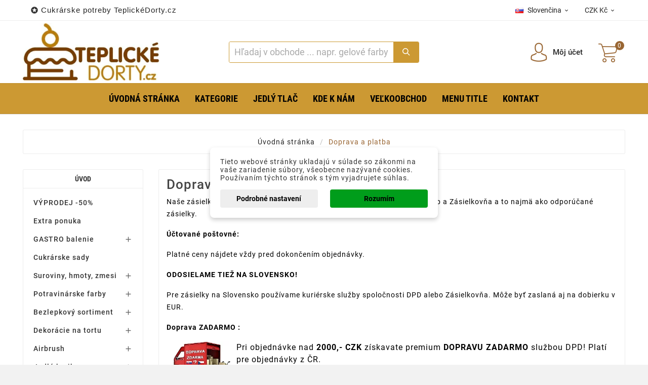

--- FILE ---
content_type: text/html; charset=utf-8
request_url: https://teplickedorty.cz/sk/content/1-doprava
body_size: 28520
content:
<!doctype html><html lang="sk"><head><meta charset="utf-8"><meta http-equiv="x-ua-compatible" content="ie=edge"><title>Doprava a platba</title><meta name="description" content="Informácie o tom, ako doručujeme a ako u nás môžete platiť. Maximálna spokojnosť zákazníkov!"><meta name="keywords" content="podmienky, doručenie, meškanie, poštovné, balenie"><meta name="google-site-verification" content="Yx1HL8h84bxhHBWL8UnA7v6TMaVgz2lItZF42IK0GNQ" /><meta name="google-site-verification" content="UBhaW48VdcEH1Km4TT13_X4GpQcwYGX2XfJ5kmqq11w" /><link rel="alternate" href="https://teplickedorty.cz/en/content/1-transport-and-payment" hreflang="en-us"><link rel="alternate" href="https://teplickedorty.cz/de/content/1-versand-und-zahlung" hreflang="de-de"><link rel="alternate" href="https://teplickedorty.cz/cs/content/1-doprava-a-platba" hreflang="cs-cz"><link rel="alternate" href="https://teplickedorty.cz/sk/content/1-doprava-a-platba" hreflang="sk-sk"><link rel="alternate" href="https://teplickedorty.cz/pl/content/1-transport-i-platnosc" hreflang="pl-pl"><meta name="viewport" content="width=device-width, initial-scale=1"><link rel="icon" type="image/vnd.microsoft.icon" href="https://teplickedorty.cz/img/favicon-1.ico?1743851552"><link rel="shortcut icon" type="image/x-icon" href="https://teplickedorty.cz/img/favicon-1.ico?1743851552"><link rel="stylesheet" href="https://teplickedorty.cz/themes/tv_electronic_electron_1_7_v1/assets/cache/theme-70d2f8237.css" type="text/css" media="all"><style>.tvproduct-wrapper .tvall-product-star-icon { display: none; }
#tab-content { border: none; }
#tab-content .tvproduct-wrapper { display: none; } 
#tab-content .tvproduct-wrapper.grid { display: block; }
#tab-content .products { margin: 0 -7.5px; }
.tvproduct-image { position: relative; }
.tvproduct-wrapper.grid .tvproduct-hover-btn, .tvproduct-wrapper.grid-2 .tvproduct-hover-btn { opacity: 1; }
.tvproduct-wrapper.grid .tvproduct-quick-btn, .tvproduct-wrapper.grid-2 .tvproduct-quick-btn, .tvproduct-wrapper.grid .tvproduct-cart-btn, .tvproduct-wrapper.grid-2 .tvproduct-cart-btn, .tvproduct-wrapper.grid .tvproduct-wishlist, .tvproduct-wrapper.grid-2 .tvproduct-wishlist, .tvproduct-wrapper.grid .tvcompare-wrapper, .tvproduct-wrapper.grid-2 .tvcompare-wrapper {
    -webkit-transform: none;
    -moz-transform: none;
    -ms-transform: none;
    -o-transform: none;
    transform: none;
}
.tvproduct-flags { opacity: 1; }
.psgdpr_consent_message { display: flex; }
.psgdpr_consent_message p { padding-left: 10px; }
.tvcopylink p { text-transform: none; }
.product-description h6 { height: 53px; overflow: hidden; }
.tv-category-main-div { display: none; }
.cat_desc_person_custom {
    display: flex;
    flex: 1;
    width: 100%;
    margin-bottom: 20px;
    margin-top: 20px;
    align-items: center;
    align-content: center;
}
.cat_desc_custom {
    position: relative;
    border: 1px solid #6E6F7033;
    border-radius: .4em;
    padding: 9px;
    flex: 5;
    flex-direction: column;
    flex-wrap: nowrap;
    flex-flow: column;
    display: flex;
    margin-right: 20px;
}
.cat_desc_custom::after {
    content: '';
    position: absolute;
    right: 0;
    top: 50%;
    width: 0;
    height: 0;
    border: 36px solid transparent;
        border-top-color: transparent;
        border-top-style: solid;
        border-top-width: 36px;
        border-right-color: transparent;
        border-right-style: solid;
        border-right-width: 36px;
        border-left-color: transparent;
    border-left-color: rgba(253, 254, 255, 0.97);
    border-right: 0;
    border-top: 0;
    margin-top: -17px;
    margin-right: -32px;
}
.cat_desc_custom::before {
    content: '';
    position: absolute;
    right: 0;
    top: 50%;
    width: 0;
    height: 0;
    border: 36px solid transparent;
        border-top-color: transparent;
        border-top-style: solid;
        border-top-width: 36px;
        border-right-color: transparent;
        border-right-style: solid;
        border-right-width: 36px;
        border-left-color: transparent;
    border-left-color: #6E6F7033;
    border-right: 0;
    border-top: 0;
    margin-top: -18px;
    margin-right: -36px;
}
.cat_desc_text_custom {
    flex: 2;
    text-align: right;
}
.cat_desc_custom p {
    text-align: right;
    margin: 0 10px;
    padding: 0 0 10px;
}
.cat_desc_note_custom {
    flex: 1;
    text-align: right;
}
.cat_person_custom {
    flex: 1;
    border-radius: 25px;
    padding: 15px;
}
.cat_photo_custom {
    padding: 0 0 5px;
    text-align: center;
}
.cat_name_custom {
    text-align: center;
    padding: 0;
}
.tvall-product-star-icon { display: none; }
.ttvcmscart-show-dropdown-right .ttvcart-product-list-viewcart { display: none !important; }
.ttvcmscart-show-dropdown-right .ttvcart-product-list-checkout { width: 100%; }

.custom-checkbox input[type="checkbox"] { width: 17px; }
#thecheckout-address-invoice .second-address { margin-bottom: 30px; }
#thecheckout-address-invoice .address-fields { clear: both; padding-top: 20px; }
#thecheckout-shipping .delivery-option-delay { margin-right: 60px; }
#thecheckout-shipping .delivery-option-name.has-logo { margin-right: 60px; }
.ttvcmscart-show-dropdown-right .ttvcart-scroll-container { height: calc(100vh - 320px); }
.custom-checkbox span.label {
    border: none;
    height: auto;
    width: auto;
    line-height: inherit;
    background: inherit;
    border-radius: 0;
    text-align: left;
    display: inline-block;
    box-shadow: none;
}
.checkout-block { margin-top: 50px; }

#blockcart-modal .modal-header {  background: #996334; }

.btn-primary, .btn-secondary, .btn-tertiary,
.tvall-inner-btn span,
#wrapper .breadcrumb li a,
.tvfooter-title-wrapper .tvfooter-title,
.tvdekstop-footer-all-title-wrapper .tvfooter-title,
.block_newsletter .tvnewsletter-title,
.tvshoping-cart-dropdown-title span.product-name,
.tvnews-event-content-wrapper .tvnews-event-titel a h3,
.kr_blog_post_area .tvblog_post .post_content .post_title a,
.tvmain-slider-contant .tvmain-slider-title,
.tvmain-slider-contant .tvmain-slider-info p,
.tv-product-page-content h1 {
  text-transform: none !important;
}
#blockcart-modal .cart-content p:last-of-type { color: #0c9b0b; font-size: 18px; }
#blockcart-modal .cart-content p:last-of-type strong { color: #333; font-size: 14px; }
.modal-body.tv-addtocart-content-part .tv-addtocart-price,
.product-price .current-price .price { color: #0c9b0b; font-size: 36px; font-weight: 500; }
.modal-content::after {
    content: "";
    display: block;
    background: url(/img/teplickedorty-logo.jpg) 0 0 no-repeat;
        background-size: auto;
    background-size: contain;
    height: 70px;
    margin: 0 0 5px 15px;
}
.modal-content { border-bottom: 14px solid #cd9934 !important; }
.cart-content-free-shipping { padding: 60px 40px 0 0; }
.tvcmsheader-search .tvcms-select-category { display: none; }
.tvheader-top-search-wrapper { background-color: #cb9a33; }
.tvsearch-header-display-wrappper form { border: 1px solid #cb9a33; }
.tvheader-top-search-wrapper-info-box { font-size: 18px; }
button.tvall-inner-btn { background-color: #087608; }
.cart-content-btn button.tvall-inner-btn { background-color: #ff7e00; }
button.tvall-inner-btn.disabled { background-color: #fb0200; }
a.tvall-inner-btn { background-color: #069f07; }
.tvproduct-flags li {
    font-size: 18px;
    color: #fff;
    text-transform: uppercase;
    padding: 1px 5px;
}
.thumbnail-container .tvproduct-flags li { font-size: 16px; }
.tvproduct-flags li.new { background-color: #087608; }
.tvproduct-flags li.discount, .tvproduct-flags li.discount-amount, .tvproduct-flags li.discount-percentage, tvproduct-flags li.on-sale { background-color: #fb0200; color: #fff; display: block !important; }
.modal-footer .estimateddelivery { width: 50%; margin-left: -15px; padding-left: 5px; }
.modal-footer .estimateddelivery .ed_item { border: none; text-align: left; }
.quickview .modal-footer { align-items: start; }
.tv-language-dropdown, .tv-currency-dropdown { min-width: 160px; }
.estimateddelivery h4, .ed_orderbefore {
    color: #947558;
    font-size: 20px;
    display: flex;
    align-items: center;
    padding-bottom: 10px;
}
.estimateddelivery h4::before, .ed_orderbefore::before {
    content: "";
    display: inline-block;
    background: url(/img/delivery-icon.png) 0 0 no-repeat;
    background-size: contain;
    width: 30px;
    height: 30px;
    margin-right: 10px;
}
.estimateddelivery div { border: none; padding-top: 30px; }
.estimateddelivery .ed_item p { font-size: 15px; text-transform: uppercase; color: #089e09; margin-bottom: 0.4rem; }
.estimateddelivery .ed_item p .with { display: none; }
.estimateddelivery .ed_item p .ed_carrier_name { padding-left: 20px; }
.modal-footer .social-icon { display: block; text-align: center; }
.modal-footer .social-icon span, .modal-footer .social-icon ul { float: none; }
.modal-footer .social-icon ul { padding-top: 10px; }
.social-icon .control-label { text-transform: uppercase;}
#product-availability { background-color: #069f07; text-transform: lowercase; }
.tvfooter-product-sticky-bottom.sticky .current-price .price { font-size: 26px; font-weight: normal; }
.tvproduct-wrapper .tvproduct-cart-btn .tvproduct-add-to-cart { background-color: #109f07 !important; }
.tvproduct-wrapper .tvproduct-cart-btn .tvproduct-out-of-stock { background-color: #fb0200 !important; }
.ttvcmscart-show-dropdown-right .tvcart-product-content .product-price { color: #836857; }
.ttvcmscart-show-dropdown-right .ttvcart-product-label-value.total .ttvcart-product-value { color: #836857; }
.ttvcmscart-show-dropdown-right .ttvcart-product-list-checkout { background-color: #109f07 !important; }
.product-price-and-shipping .price { color: #946a42; }
div#roundedbox img#auto2 { margin-top: -2px; float: left; }
.ttvcmscart-show-dropdown-right .ttvcart-free-shipping { padding-top: 5px; }
.quickview .has-discount .discount, .tvproduct-page-wrapper .has-discount .discount, .tvfooter-product-sticky-bottom .has-discount .discount { display: none; }
#freeshipping_progress { color: #666; }
#freeshipping_progress .highlight { color: #f00; text-transform: uppercase; font-weight: bold; display: block; font-size: 16px; }
.tvproduct-wrapper .tvproduct-quick-btn .tvproduct-quick-icon { background-color: #ff7e00 !important; }
.tvproduct-flags.tvproduct-sale-pack-wrapper li { background-color: #ff7e00 !important; color: #fff !important; }
.tvproduct-wrapper.grid .tvproduct-timer, .tvproduct-wrapper.grid2 .tvproduct-timer { top: 45px; }
.custom-checkbox span { border: 1px solid rgba(0,0,0,.5); }
.product-additional-info .js-mailalert { text-align: center !important; }
.alert-info { background-color: #ffe6b5; border-color: #ffa900; color: #372400; }
.tvfooter-product-sticky-bottom .tvtitle-price { max-width: 350px; }
.gift-line .description { text-align: center; margin-top: 30px; font-size: 24px;}
.gift-popup h2 { font-size: 22px; background-color: #cc9933; }
.gift-rule-desc::after, .gift-popup h2::after { border-left: 20px solid transparent; border-right: 20px solid transparent; border-top: 20px solid #cc9933; }
.gift-popup .gift-scroll-content { display: flex; justify-content: space-around; }
.gift-popup .gift-scroll-content li { max-width: 250px; }
.gift-popup .gift-item img { width: 100px; }
.gift-popup .gift-item .new-label { background: transparent; padding: 10px; }
.gift-scroll-content .pic { border: 2px solid #d6d4d4; display: flex; align-items: center; justify-content: space-between; }
.gift-scroll-content .title { font-size: 14px; background-color: #cc9933; }
.gift-item-container.hover .pic { border: 2px solid #cc9933; }
.tvcmsmultibanners { margin: 0 -7.5px 30px -7.5px; }
.tvcmsmultibanners .tvmultibanner-1, .tvcmsmultibanners .tvmultibanner-2, .tvcmsmultibanners .tvmultibanner-3 { padding: 0 7.5px; }
.tvcmsmultibanners3 .tvmultibanner2-wrapper { padding-left: 10px; }
.tvcmsmultibanners3 .tvmultibanner1-wrapper .img-responsive, .tvcmsmultibanners3 .tvmultibanner2-wrapper .img-responsive { width: auto; }
.tvcmsmultibanners2 { width: 20%; }
.tvcmsmultibanners2 .tvmultibanner1-wrapper, .tvcmsmultibanners2 .tvmultibanner2-wrapper { padding: 0; }
.tvcmsmultibanners2 .tvmultibanner1-wrapper { margin-bottom: 30px; }
.tvcmsmultibanners2 .tvbanner-hover-wrapper { position: relative; display: inline-block; }
.contentbox { text-align: center; }
.tvservices-content-box .tvservice-dec { text-transform: none; }
.cart-item .product-line { flex-wrap: wrap; }
.tvproduct-sale-pack-wrapper { left: 15px; top: 45px; right: auto; }
#selected-branch { display: block; clear: both; }
.tvdate-time-icon, #blog_post .meta_date i { display: none;}
.tvnews-event-description { height: 45px; }
#blog_post .meta_author span { padding-left: 10px; }
#chat-application { left: 0 !important; right: initial !important; }
.selected-cat > a { color: #cc9933 !important; font-weight: bold !important; }
 
@media(max-width:1199px) {

}
@media (max-width: 991px) {
    .tvcmsmultibanners2 {
        width: 100%;
        display: inline-block;
        text-align: center;
        margin: 0;
    }
    .tvcmsmultibanners2 .tvmultibanner1-wrapper { margin-bottom: 0; text-align: right;  }
    .tvcmsmultibanners2 .tvmultibanner1-wrapper, .tvcmsmultibanners2 .tvmultibanner2-wrapper { padding: 0 15px; }
    .tvcmsmultibanners2 .img-responsive { max-height: 235px; max-width: 229px; }

    #tvcms-mobile-view-header .tvheader-language-currency-wrapper {
        display: flex;
        flex-direction: column;
        justify-content: center;
        padding-left: 0;
        padding-right: 0;
    }
    #tvcms-mobile-view-header .tvheader-language-currency-wrapper .tvheader-language {
        margin-right: 0;
    }
    #tvcms-mobile-view-header .tvcmsmobile-header-logo-right-wrapper {
        display: flex;
        justify-content: space-between;
        width: 100%;
    }
    #tvcms-mobile-view-header .tvcmsmobile-header-logo-right-wrapper #tvcmsmobile-header-logo {
        width: auto;
    }
    #tvcms-mobile-view-header .tvcmsmobile-header-search-logo-wrapper { flex-direction: column; }
    #tvcms-mobile-view-header .tvcmsmobile-header-search { width: 100% !important; }
    #tvcms-mobile-view-header .tvsearch-top-wrapper { width: 100% !important; }
    #tvcms-mobile-view-header .lang-flag { display: none; }
}
@media (max-width: 767px) {
    .tvcmsmultibanners3 .tvbanner-hover-wrapper { text-align: center; display: inline-block; }
    .gift-popup .gift-scroll-content { display: block; margin: 0 auto; text-align: center; max-width: 250px; }
    .gift-popup .gift-scroll-content li { padding-bottom: 10px; }
}
@media (max-width: 575px) {
    .tvcmsmultibanners2 .img-responsive { max-width: 100%; }
    .tv-product-page-content .product-additional-info { clear: both; padding-top: 20px;}
    .page-cms ol { padding-left: 0; }
    .page-cms ol li { margin-left: 15px; }
    .page-cms p { text-align: left; }
    .tvbanner-hover-wrapper, .tvcmsleft-new-product { display: none; }
    .gift-line .description { font-size: 16px; }
    .gift-popup { padding: 5px 10px 15px; }
    .gift-popup h2 { font-size: 16px; line-height: 20px; }
    .tvcart-product-content { padding-right: 40px; }
    .ttvcmscart-show-dropdown-right .tvshoping-cart-dropdown-title .product-name { font-size: 14px; }
    .estimateddelivery h4 { font-size: 16px; }
    .estimateddelivery div { padding: 5px; }
    .estimateddelivery .ed_item p, .product-information p > span { font-size: 10px; }
    .estimateddelivery .ed_item p { text-transform: none; margin-bottom: 0.1rem; }
    .estimateddelivery .ed_item p .ed_carrier_name { padding-left: 7px; }
    .estimateddelivery .ed_item .carrier_price { padding-left: 5px; }
    .arlsf-content { display: none; }
}
@media (max-width: 360px) {

}</style><script>var TVCMSCUSTOMSETTING_BOTTOM_OPTION = "0";var TVCMSCUSTOMSETTING_HOVER_IMG = "1";var TVCMSCUSTOMSETTING_MAIN_MENU_STICKY = "0";var TVCMSCUSTOMSETTING_PRODUCT_PAGE_BOTTOM_STICKY_STATUS = "0";var TVCMSCUSTOMSETTING_VERTICAL_MENU_OPEN = "0";var TVCMSCUSTOMSETTING_WOW_JS = "0";var TVCMSFRONTSIDE_THEME_SETTING_SHOW = "0";var baseDir = "https:\/\/teplickedorty.cz\/";var dm_c_decimals = 0;var dm_cookie_html_banner = "<style>\n\n    input:checked + .dm_slider {\n      background-color: #009d1b;\n    }\n\n    input:focus + .dm_slider {\n      box-shadow: 0 0 1px #009d1b;\n    }\n\n    .dm-cookie-popup-accept-cookies, .dm-cookie-popup-accept-cookies-save-group {\n        background-color: #009d1b;\n        border:1px solid #000;\n        color: ;\n    }\n\n    .dm-cookie-popup-accept-cookies:hover {\n        background-color: #00670e;\n        color: ;\n    }\n\n    .dm-cookie-popup-accept-cookies-save-group:hover {\n        background-color: #00670e;\n        \n    }\n\n    \n\n<\/style>\n\n<div id=\"dm-cookie-popup-container\">\n\n    <div class=\"dm-cookie-popup\" style=\"display: none;\">\n\n        <div class=\"dm-cookie-popup-inner\">\n            <div  class=\"dm-cookie-popup-left\">\n\n                \n                <div class=\"dm-cookie-popup-sub-headline\">Tieto webov\u00e9 str\u00e1nky ukladaj\u00fa v s\u00falade so z\u00e1konmi na va\u0161e zariadenie s\u00fabory, v\u0161eobecne naz\u00fdvan\u00e9 cookies. Pou\u017e\u00edvan\u00edm t\u00fdchto str\u00e1nok s t\u00fdm vyjadrujete s\u00fahlas.<\/div>\n            <\/div>\n        <\/div>\n\n        <div class=\"dm-cookie-popup-lower\">\n            <ul class=\"dm_cookies_variant\" style=\"display: none;\">\n\n                <li class=\"dm_cookies_variant_item\">\n                    <p class=\"dm_cookies_more_info\">\n                        <span>\n                            <label class=\"switch\">\n                                <input type=\"checkbox\" name=\"dm_cookie_group_default\" id=\"dm_cookie_group_default\" class=\"noUniform\" checked=\"checked\" disabled \/>\n                                <span class=\"dm_slider round\"><\/span>\n                            <\/label>\n                            <span class=\"dm_title_group\">Technick\u00e9 cookies<\/span>\n                        <\/span>\n                        <br \/>\n                        Tieto s\u00fabory cookie s\u00fa nevyhnutn\u00e9 pre prev\u00e1dzku na\u0161ich slu\u017eieb a nemo\u017eno ich vypn\u00fa\u0165. Zvy\u010dajne sa nastavuj\u00fa iba v reakcii na va\u0161e akcie, ako je napr\u00edklad vytvorenie \u00fa\u010dtu alebo ulo\u017eenie zoznamu \u017eelan\u00ed na nesk\u00f4r.\n                    <\/p>\n                <\/li>\n                \n                <li class=\"dm_cookies_variant_item\">\n                    <p class=\"dm_cookies_more_info\">\n                        <span>\n                            <label class=\"switch\">\n                                <input type=\"checkbox\" name=\"dm_cookie_group_1\" id=\"dm_cookie_group_1\" class=\"noUniform\"  \/>\n                                <span class=\"dm_slider round\"><\/span>\n                            <\/label>\n                            <span class=\"dm_title_group\">Analytick\u00e9 cookies<\/span>\n                        <\/span>\n                        <br \/>\n                        Tieto s\u00fabory cookie n\u00e1m umo\u017e\u0148uj\u00fa po\u010d\u00edta\u0165 n\u00e1v\u0161tevy a prev\u00e1dzku, aby sme mali preh\u013ead o tom, ktor\u00e9 str\u00e1nky s\u00fa najob\u013e\u00fabenej\u0161ie a ako sa na na\u0161om webe n\u00e1v\u0161tevn\u00edci pohybuj\u00fa. V\u0161etky inform\u00e1cie, ktor\u00e9 tieto s\u00fabory cookie zhroma\u017e\u010fuj\u00fa, s\u00fa agregovan\u00e9, a teda anonymn\u00e9.\n                    <\/p>\n                <\/li>\n\n                <li class=\"dm_cookies_variant_item\">\n                    <p class=\"dm_cookies_more_info\">\n                        <span>\n                            <label class=\"switch\">\n                                <input type=\"checkbox\" name=\"dm_cookie_group_2\" id=\"dm_cookie_group_2\" class=\"noUniform\"  \/>\n                                <span class=\"dm_slider round\"><\/span>\n                            <\/label>\n                            <span class=\"dm_title_group\">Marketingov\u00e9 cookies<\/span>\n                        <\/span>\n                        <br \/>\n                        Ke\u010f prijmete marketingov\u00e9 s\u00fabory cookie, d\u00e1vate n\u00e1m s\u00fahlas umiestni\u0165 do v\u00e1\u0161ho zariadenia cookies, ktor\u00e9 v\u00e1m poskytn\u00fa relevantn\u00fd obsah zodpovedaj\u00faci va\u0161im z\u00e1ujmom. Tieto s\u00fabory cookie m\u00f4\u017eu by\u0165 nastaven\u00e9 nami alebo na\u0161imi reklamn\u00fdmi partnermi prostredn\u00edctvom na\u0161ich str\u00e1nok. Ich \u00fa\u010delom je vytvori\u0165 profil va\u0161ich z\u00e1ujmov a zobrazova\u0165 v\u00e1m relevantn\u00fd obsah na na\u0161ich webov\u00fdch str\u00e1nkach aj na webov\u00fdch str\u00e1nkach tret\u00edch str\u00e1n.\n                    <\/p>\n                <\/li>\n\n            <\/ul>\n        <\/div>\n\n        <div class=\"dm-cookie-popup-cms-link\">\n                            <a href=\"https:\/\/teplickedorty.cz\/sk\/content\/44-podrobne-o-cookies\" class=\"cookie-a\">Prejs\u0165 na str\u00e1nku Podrobne o cookies<\/a>\n                    <\/div>\n\n        <div class=\"dm-cookie-popup-right\">\n\n\n            <div class=\"dm-cookie-popup-buttons\">\n                <button class=\"dm-cookie-popup-learn-more\">Podrobn\u00e9 nastaven\u00ed<\/button>\n                <button class=\"dm-cookie-popup-accept-cookies\">Rozum\u00edm<\/button>\n                <button class=\"dm-cookie-popup-accept-cookies-save-group\">Ulo\u017eit<\/button>\n            <\/div>\n\n\n\n        <\/div>\n\n    <\/div>\n<\/div>\n";var dm_cookies_ajax_consent = "https:\/\/teplickedorty.cz\/sk\/module\/dm_cookies\/ajax";var dm_cookies_base_url = "https:\/\/teplickedorty.cz\/";var dm_cookies_days_expires = 365;var dm_cookies_id_guest = 60014982;var dm_cookies_position = "center";var dm_cookies_reload = "2";var dm_cookies_set_new_type = "icon";var dm_gtm_ajax_url = "https:\/\/teplickedorty.cz\/modules\/dm_gtm\/dm_gtm_ajax.php";var dm_hash = "3GU8JRP1F";var dm_mode = 0;var dm_placeholder_ident = ".tvcmssearch-words";var dm_placeholder_time_letter = 70;var dm_placeholder_time_word = 5000;var dm_placeholder_words = "Hled\u00e1te n\u011bco?, Zde m\u016f\u017eete naj\u00edt co hled\u00e1te!";var dpd_method_prefix = "DPD";var gettvcmsbestsellerproductslink = "https:\/\/teplickedorty.cz\/sk\/module\/tvcmsbestsellerproducts\/default";var gettvcmsmegamenulink = "https:\/\/teplickedorty.cz\/sk\/module\/tvcmsmegamenu\/default";var gettvcmsspecialproductslink = "https:\/\/teplickedorty.cz\/sk\/module\/tvcmsspecialproducts\/default";var prestashop = {"cart":{"products":[],"totals":{"total":{"type":"total","label":"Spolu","amount":0,"value":"0\u00a0K\u010d"},"total_including_tax":{"type":"total","label":"Celkom (s DPH)","amount":0,"value":"0\u00a0K\u010d"},"total_excluding_tax":{"type":"total","label":"Celkom (bez DPH)","amount":0,"value":"0\u00a0K\u010d"}},"subtotals":{"products":{"type":"products","label":"Medzis\u00fa\u010det","amount":0,"value":"0\u00a0K\u010d"},"discounts":null,"shipping":{"type":"shipping","label":"Doru\u010denie","amount":0,"value":""},"tax":null},"products_count":0,"summary_string":"Po\u010det polo\u017eiek: 0","vouchers":{"allowed":1,"added":[]},"discounts":[],"minimalPurchase":0,"minimalPurchaseRequired":""},"currency":{"name":"\u010cesk\u00e1 koruna","iso_code":"CZK","iso_code_num":"203","sign":"K\u010d"},"customer":{"lastname":null,"firstname":null,"email":null,"birthday":null,"newsletter":null,"newsletter_date_add":null,"optin":null,"website":null,"company":null,"siret":null,"ape":null,"is_logged":false,"gender":{"type":null,"name":null},"addresses":[]},"language":{"name":"Sloven\u010dina","iso_code":"sk","locale":"sk-SK","language_code":"sk-sk","is_rtl":"0","date_format_lite":"d.m.Y","date_format_full":"d.m.Y H:i:s","id":7},"page":{"title":"","canonical":null,"meta":{"title":"Doprava a platba","description":"Inform\u00e1cie o tom, ako doru\u010dujeme a ako u n\u00e1s m\u00f4\u017eete plati\u0165. Maxim\u00e1lna spokojnos\u0165 z\u00e1kazn\u00edkov!","keywords":"podmienky, doru\u010denie, me\u0161kanie, po\u0161tovn\u00e9, balenie","robots":"index"},"page_name":"cms","body_classes":{"lang-sk":true,"lang-rtl":false,"country-CZ":true,"currency-CZK":true,"layout-left-column":true,"page-cms":true,"tax-display-enabled":true,"cms-id-1":true},"admin_notifications":[]},"shop":{"name":"www.teplickedorty.cz","logo":"https:\/\/teplickedorty.cz\/img\/teplickedorty-logo-17438514701.jpg","stores_icon":"https:\/\/teplickedorty.cz\/img\/","favicon":"https:\/\/teplickedorty.cz\/img\/favicon-1.ico"},"urls":{"base_url":"https:\/\/teplickedorty.cz\/","current_url":"https:\/\/teplickedorty.cz\/sk\/content\/1-doprava","shop_domain_url":"https:\/\/teplickedorty.cz","img_ps_url":"https:\/\/teplickedorty.cz\/img\/","img_cat_url":"https:\/\/teplickedorty.cz\/img\/c\/","img_lang_url":"https:\/\/teplickedorty.cz\/img\/l\/","img_prod_url":"https:\/\/teplickedorty.cz\/img\/p\/","img_manu_url":"https:\/\/teplickedorty.cz\/img\/m\/","img_sup_url":"https:\/\/teplickedorty.cz\/img\/su\/","img_ship_url":"https:\/\/teplickedorty.cz\/img\/s\/","img_store_url":"https:\/\/teplickedorty.cz\/img\/st\/","img_col_url":"https:\/\/teplickedorty.cz\/img\/co\/","img_url":"https:\/\/teplickedorty.cz\/themes\/tv_electronic_electron_1_7_v1\/assets\/img\/","css_url":"https:\/\/teplickedorty.cz\/themes\/tv_electronic_electron_1_7_v1\/assets\/css\/","js_url":"https:\/\/teplickedorty.cz\/themes\/tv_electronic_electron_1_7_v1\/assets\/js\/","pic_url":"https:\/\/teplickedorty.cz\/upload\/","pages":{"address":"https:\/\/teplickedorty.cz\/sk\/adresa","addresses":"https:\/\/teplickedorty.cz\/sk\/adresy","authentication":"https:\/\/teplickedorty.cz\/sk\/authentication","cart":"https:\/\/teplickedorty.cz\/sk\/kosik","category":"https:\/\/teplickedorty.cz\/sk\/index.php?controller=category","cms":"https:\/\/teplickedorty.cz\/sk\/index.php?controller=cms","contact":"https:\/\/teplickedorty.cz\/sk\/kontaktujte-nas","discount":"https:\/\/teplickedorty.cz\/sk\/zlavove-kupony","guest_tracking":"https:\/\/teplickedorty.cz\/sk\/sledovanie-pre-navstevnikov","history":"https:\/\/teplickedorty.cz\/sk\/historia-objednavok","identity":"https:\/\/teplickedorty.cz\/sk\/osobne-udaje","index":"https:\/\/teplickedorty.cz\/sk\/","my_account":"https:\/\/teplickedorty.cz\/sk\/moj-ucet","order_confirmation":"https:\/\/teplickedorty.cz\/sk\/index.php?controller=order-confirmation","order_detail":"https:\/\/teplickedorty.cz\/sk\/index.php?controller=order-detail","order_follow":"https:\/\/teplickedorty.cz\/sk\/sledovanie-objednavky","order":"https:\/\/teplickedorty.cz\/sk\/objednavka","order_return":"https:\/\/teplickedorty.cz\/sk\/index.php?controller=order-return","order_slip":"https:\/\/teplickedorty.cz\/sk\/order-slip","pagenotfound":"https:\/\/teplickedorty.cz\/sk\/stranka-nebola-najdena","password":"https:\/\/teplickedorty.cz\/sk\/obnova-hesla","pdf_invoice":"https:\/\/teplickedorty.cz\/sk\/index.php?controller=pdf-invoice","pdf_order_return":"https:\/\/teplickedorty.cz\/sk\/index.php?controller=pdf-order-return","pdf_order_slip":"https:\/\/teplickedorty.cz\/sk\/index.php?controller=pdf-order-slip","prices_drop":"https:\/\/teplickedorty.cz\/sk\/akciove-produkty","product":"https:\/\/teplickedorty.cz\/sk\/index.php?controller=product","search":"https:\/\/teplickedorty.cz\/sk\/vyhladavanie","sitemap":"https:\/\/teplickedorty.cz\/sk\/mapa str\u00e1nky","stores":"https:\/\/teplickedorty.cz\/sk\/nase-obchody","supplier":"https:\/\/teplickedorty.cz\/sk\/dodavatelia","register":"https:\/\/teplickedorty.cz\/sk\/authentication?create_account=1","order_login":"https:\/\/teplickedorty.cz\/sk\/objednavka?login=1"},"alternative_langs":{"en-us":"https:\/\/teplickedorty.cz\/en\/content\/1-transport-and-payment","de-de":"https:\/\/teplickedorty.cz\/de\/content\/1-versand-und-zahlung","cs-cz":"https:\/\/teplickedorty.cz\/cs\/content\/1-doprava-a-platba","sk-sk":"https:\/\/teplickedorty.cz\/sk\/content\/1-doprava-a-platba","pl-pl":"https:\/\/teplickedorty.cz\/pl\/content\/1-transport-i-platnosc"},"theme_assets":"\/themes\/tv_electronic_electron_1_7_v1\/assets\/","actions":{"logout":"https:\/\/teplickedorty.cz\/sk\/?mylogout="},"no_picture_image":{"bySize":{"attributes_default":{"url":"https:\/\/teplickedorty.cz\/img\/p\/sk-default-attributes_default.webp","width":36,"height":48},"slider_photo":{"url":"https:\/\/teplickedorty.cz\/img\/p\/sk-default-slider_photo.webp","width":95,"height":126},"small_default":{"url":"https:\/\/teplickedorty.cz\/img\/p\/sk-default-small_default.webp","width":130,"height":130},"cart_checkout":{"url":"https:\/\/teplickedorty.cz\/img\/p\/sk-default-cart_checkout.webp","width":120,"height":160},"menu_default":{"url":"https:\/\/teplickedorty.cz\/img\/p\/sk-default-menu_default.webp","width":135,"height":180},"cart_default":{"url":"https:\/\/teplickedorty.cz\/img\/p\/sk-default-cart_default.webp","width":160,"height":160},"product_min":{"url":"https:\/\/teplickedorty.cz\/img\/p\/sk-default-product_min.webp","width":167,"height":224},"catalog_small":{"url":"https:\/\/teplickedorty.cz\/img\/p\/sk-default-catalog_small.webp","width":193,"height":257},"medium_default":{"url":"https:\/\/teplickedorty.cz\/img\/p\/sk-default-medium_default.webp","width":452,"height":452},"catalog_large":{"url":"https:\/\/teplickedorty.cz\/img\/p\/sk-default-catalog_large.webp","width":418,"height":557},"home_default":{"url":"https:\/\/teplickedorty.cz\/img\/p\/sk-default-home_default.webp","width":500,"height":500},"large_default":{"url":"https:\/\/teplickedorty.cz\/img\/p\/sk-default-large_default.webp","width":1000,"height":1000},"product_zoom":{"url":"https:\/\/teplickedorty.cz\/img\/p\/sk-default-product_zoom.webp","width":1200,"height":1600}},"small":{"url":"https:\/\/teplickedorty.cz\/img\/p\/sk-default-attributes_default.webp","width":36,"height":48},"medium":{"url":"https:\/\/teplickedorty.cz\/img\/p\/sk-default-product_min.webp","width":167,"height":224},"large":{"url":"https:\/\/teplickedorty.cz\/img\/p\/sk-default-product_zoom.webp","width":1200,"height":1600},"legend":""}},"configuration":{"display_taxes_label":true,"display_prices_tax_incl":true,"is_catalog":false,"show_prices":true,"opt_in":{"partner":true},"quantity_discount":{"type":"discount","label":"Jednotkov\u00e1 z\u013eava"},"voucher_enabled":1,"return_enabled":1},"field_required":[],"breadcrumb":{"links":[{"title":"\u00davodn\u00e1 str\u00e1nka","url":"https:\/\/teplickedorty.cz\/sk\/"},{"title":"Doprava a platba","url":"https:\/\/teplickedorty.cz\/sk\/content\/1-doprava-a-platba"}],"count":2},"link":{"protocol_link":"https:\/\/","protocol_content":"https:\/\/"},"time":1762610992,"static_token":"cc5105e44f6fe356a0f219dbb098f00c","token":"9e2d058f087268769942be814bb84c09","debug":false};var psemailsubscription_subscription = "https:\/\/teplickedorty.cz\/sk\/module\/ps_emailsubscription\/subscription";var static_token = "cc5105e44f6fe356a0f219dbb098f00c";var tvcms_setting = true;</script><!-- The dreamroi-consent.js script is used together with cookie management platforms such as CookieBot. --><script defer src="https://app.dreamroi.com/client/v1/dreamroi-consent.js"></script><script defer src="https://app.dreamroi.com/client/v1/dreamroi.min.js"></script><script>window.addEventListener('DOMContentLoaded', function() {/* This is an alternative method of indicating personalization cookies consentroi.setConsent(%boolValue%);*/roi.init('485f3af3-be2c-45a7-b723-ed4625f349cb')});</script>
    <script data-keepinline="true">

        // GTAG consent
        window.dataLayer = window.dataLayer || [];
        function gtag(){dataLayer.push(arguments);}

        gtag("consent", "default", {
            "ad_storage": "denied",
            "ad_user_data": "denied",
            "ad_personalization": "denied",
            "analytics_storage": "denied"
        });

        
                            
                    gtag("set", "ads_data_redaction", true);
                
                    

        dataLayer.push({
            "event" : "default_consent",
        });

     </script>



<script type="text/javascript">
    var ed_hours = 'hodiny';
    var ed_minutes = 'minuty';
    var ed_and = 'a';
    var ed_refresh = 'Dosáhl limitu pro vybírání/odesílání. Prosím aktualizujte váš prohlížeč pro zobrazení nové předpokládané doby doručení';
    var ed_disable_cc = 0;
    /*var ed_has_combi = ; */
    var ed_placement = 0;
    var ed_sm = 1;
</script>
      <script data-keepinline="true">
            window.dataLayer = window.dataLayer || [];
      </script>


<!-- Google Tag Manager - INDEX PAGE -->
      
            <script data-keepinline="true">
            dataLayer.push({ "ecommerce" : null });
            dataLayer.push({
                  "pageCategory" : "cms",
                  "google_tag_params" : {
                        "ecomm_pagetype" : "other",
                  },
                  
                                                      
                              "ecommerce": {
                                    "currencyCode": "CZK",
                                  },
                              
                                          
            });
        </script>
      
<!-- Google Tag Manager - PAGE END -->

<!-- Google Tag Manager -->

      <script data-keepinline="true">(function(w,d,s,l,i){w[l]=w[l]||[];w[l].push({"gtm.start":
      new Date().getTime(),event:"gtm.js"});var f=d.getElementsByTagName(s)[0],
      j=d.createElement(s),dl=l!="dataLayer"?"&l="+l:"";j.async=true;j.src=
      "https://www.googletagmanager.com/gtm.js?id="+i+dl;f.parentNode.insertBefore(j,f);
      })(window,document,"script","dataLayer", "GTM-NMFQQSR");</script>

<!-- End Google Tag Manager -->



<link rel='stylesheet prefetch' href='https://teplickedorty.cz/modules/sfkseoschema/views/css/sfkcss.css'>





<!-- Automatic Open Graph and Twitter Cards Tags on All Pages  -->
<meta property="og:type" content="website"/>
<meta property="og:url" content="https://teplickedorty.cz/sk/content/1-doprava"/>
<meta property="og:title" content="Doprava a platba"/>
<meta property="og:site_name" content="www.teplickedorty.cz"/>
<meta property="og:description" content="Informácie o tom, ako doručujeme a ako u nás môžete platiť. Maximálna spokojnosť zákazníkov!"/>
<meta property="og:image" content="https://teplickedorty.cz/img/logo.jpg"/>
<meta property="og:image:src" content="https://teplickedorty.cz/img/logo.jpg"/>
<meta property="og:image:secure_url" content="https://teplickedorty.cz/img/logo.jpg"/>
<meta property="og:image:alt" content="Doprava a platba"/>
<meta property="fb:app_id" content=""/>
<meta property="og:locale" content="de-de"/>

<meta property="twitter:card" content="summary"/>
<meta property="twitter:site" content="www.teplickedorty.cz"/>
<meta property="twitter:creator" content=""/>
<meta property="twitter:title" content="Doprava a platba"/>
<meta property="twitter:description" content="Informácie o tom, ako doručujeme a ako u nás môžete platiť. Maximálna spokojnosť zákazníkov!"/>
<meta property="twitter:image" content="https://teplickedorty.cz/img/logo.jpg"/>
<meta property="twitter:image:src" content="https://teplickedorty.cz/img/logo.jpg"/>
<meta property="twitter:image:alt" content="Doprava a platba"/>
<meta property="twitter:domain" content="https://teplickedorty.cz/"/>



<!-- JSON-LD markup generated by Google Structured Data Markup Helper. For WebSite -->
<script type="application/ld+json" data-keepinline="true" data-nocompress="true">
{
    "@context":"http://schema.org",
    "@type":"WebPage",
    "isPartOf": {
        "@type":"WebSite",
        "url":  "https://teplickedorty.cz/sk/",
        "name": "www.teplickedorty.cz"
    },
    "name": "Doprava a platba",
    "url":  "https://teplickedorty.cz/sk/content/1-doprava"
}
</script>

<!-- JSON-LD markup generated by Google Structured Data Markup Helper. For Organization -->
<script type="application/ld+json" data-keepinline="true" data-nocompress="true">
{
    "@context" : "http://schema.org",
    "@type" : "Organization",
    "name" : "www.teplickedorty.cz",
    "alternateName": "www.teplickedorty.cz",
    "LegalName": "www.teplickedorty.cz",
    "url": "https://teplickedorty.cz/sk/",
    "logo" : {
        "@type":"ImageObject",
        "url":"https://teplickedorty.cz/img/logo.jpg"
    },
    "contactPoint": {
         "@type": "ContactPoint",
         "contactType": "customer support",
         "telephone": "+420608977020",
         "email": "info@teplickedorty.cz"
     },
     "sameAs": [
        "https://www.facebook.com/teplickedorty",
        "https://x.com/Markta87970195",
        "",
        "https://www.youtube.com/@gfj-td-vt",
        "https://www.instagram.com/teplickedorty.cz/",
        ""
   ]        
}
</script>



<!-- JSON-LD markup generated by Google Structured Data Markup Helper. For WebSite Search-->
<script type="application/ld+json" data-keepinline="true" data-nocompress="true">
    {
      "@context": "https://schema.org",
      "@type": "WebSite",
      "name": "www.teplickedorty.cz",
      "inLanguage": "de-de",
      "url" : "https://teplickedorty.cz/",
        "image": {
          "@type": "ImageObject",
          "url":"https://teplickedorty.cz/img/logo.jpg"
        },
      "potentialAction": {
        "@type": "SearchAction",
        "target": "https://teplickedorty.cz/sk/vyhladavanie?search_query={search_term_string}",
        "query-input": "required name=search_term_string"
      }
    }
  </script>





<!-- JSON-LD markup generated by Google Structured Data Markup Helper. For Breadcrumb List -->
  <script type="application/ld+json" data-keepinline="true" data-nocompress="true">
    {
      "@context": "https://schema.org",
      "@type": "BreadcrumbList",
      "itemListElement": [
                  {
            "@type": "ListItem",
            "position": 1,
            "name": "Úvodná stránka",
            "item": "https://teplickedorty.cz/sk/"
          },                  {
            "@type": "ListItem",
            "position": 2,
            "name": "Doprava a platba",
            "item": "https://teplickedorty.cz/sk/content/1-doprava-a-platba"
          }              ]
    }
  </script>


<!--  JSON-LD markup generated by Google Structured Data Markup Helper. For Local Business ps17-->
<script type="application/ld+json" data-keepinline="true" data-nocompress="true">
{
  "@context": "https://schema.org",
  "@type": "LocalBusiness",
  "name": "Studio NET s.r.o.",
  "telephone": "+420608977020",
  "email": "info@teplickedorty.cz",
  "priceRange": "Kč5–Kč10000",
  "url": "https://teplickedorty.cz",
  "logo": "https://teplickedorty.cz/img/teplickedorty-logo-17438514701.jpg",
  "image": "https://teplickedorty.cz/img/teplickedorty-logo-17438514701.jpg",

  "address": {
    "@type": "PostalAddress",
    "streetAddress": "Úpoř 36",
    "addressLocality": "Úpoř",
    "addressRegion": "Ústecký kraj",
    "postalCode": "41753",
    "addressCountry": "CZ"
  },
  
  "geo": {
    "@type": "GeoCoordinates",
    "latitude": "50.6320",
    "longitude": "13.9280"
  }
}
</script>



<!--  JSON-LD markup generated by Google Structured Data Markup Helper. For Sitelink SearchBox -->
<script type="application/ld+json" data-keepinline="true" data-nocompress="true">
    {
      "@context": "http://schema.org",
      "@type": "WebSite",
      "url": "https://teplickedorty.cz/",
      "potentialAction": {
        "@type": "SearchAction",
        "target": "https://teplickedorty.cz/search?controller=search&orderby=position&orderway=desc&search_query={search_query}&submit_search=",
        "query-input": "required name=search_query"
      }
    }
</script>

<!-- Custom HTML CSS JS etc... -->



<!-- Automatic Hreflang Canonical Tags -->

<link rel="canonical" href="https://teplickedorty.cz/sk/content/1-doprava" />
    


    






<!-- Module TvcmsInfiniteScroll for PRODUCTS -->
<script type="text/javascript">
	var bestkitgift_ajax_controller = "https://teplickedorty.cz/sk/module/bestkit_gifts/ajax";
	var bestkitgift_slide_width = 500;
	var bestkitgift_inside_cart = 1;
	var bestkitgift_success_title = "Good job!";
	var bestkitgift_success_msg = "Your gift was successfully added";
</script>
<style type="text/css">
        
    </style>

<script type="text/javascript">
    var pspc_labels = ['days', 'hours', 'minutes', 'seconds'];
    var pspc_labels_lang = {
        'days': 'dni',
        'hours': 'hodiny',
        'minutes': 'min.',
        'seconds': 'sec.'
    };
    var pspc_labels_lang_1 = {
        'days': 'deň',
        'hours': 'hodina',
        'minutes': 'min.',
        'seconds': 'sec.'
    };
    var pspc_offer_txt = "Ponuka končí o:";
    var pspc_theme = "2-dark";
    var pspc_psv = 1.7;
    var pspc_hide_after_end = 1;
    var pspc_hide_expired = 1;
    var pspc_highlight = "seconds";
    var pspc_position_product = "displayProductPriceBlock";
    var pspc_position_list = "over_img";
    var pspc_adjust_positions = 1;
    var pspc_token = "cc5105e44f6fe356a0f219dbb098f00c";
</script><?php
/**
 * NOTICE OF LICENSE
 *
 * Smartsupp live chat - official plugin. Smartsupp is free live chat with visitor recording. 
 * The plugin enables you to create a free account or sign in with existing one. Pre-integrated 
 * customer info with WooCommerce (you will see names and emails of signed in webshop visitors).
 * Optional API for advanced chat box modifications.
 *
 * You must not modify, adapt or create derivative works of this source code
 *
 *  @author    Smartsupp
 *  @copyright 2021 Smartsupp.com
 *  @license   GPL-2.0+
**/ 
?>

<script type="text/javascript">
            var _smartsupp = _smartsupp || {};
            _smartsupp.key = 'fc1e9c836bf9a29a801b8f7246df3f750d072fba';
_smartsupp.cookieDomain = '.teplickedorty.cz';
_smartsupp.sitePlatform = 'Prestashop 1.7.7.1';
window.smartsupp||(function(d) {
                var s,c,o=smartsupp=function(){ o._.push(arguments)};o._=[];
                s=d.getElementsByTagName('script')[0];c=d.createElement('script');
                c.type='text/javascript';c.charset='utf-8';c.async=true;
                c.src='//www.smartsuppchat.com/loader.js';s.parentNode.insertBefore(c,s);
            })(document);
            </script><script type="text/javascript"></script>      <link rel="stylesheet" type="text/css" href="https://teplickedorty.cz/themes/tv_electronic_electron_1_7_v1/assets/css//all_theme_custom_1_1.css"></link><!-- END THEME_CONTROL CUSTOM COLOR CSS --></head><body id="cms" class="lang-sk country-cz currency-czk layout-left-column page-cms tax-display-enabled cms-id-1"  data-mouse-hover-img='1' data-menu-sticky='0'><!-- Google Tag Manager (noscript) -->
                            <noscript><iframe src="https://www.googletagmanager.com/ns.html?id=GTM-NMFQQSR"
                            height="0" width="0" style="display:none;visibility:hidden"></iframe></noscript>
                            <!-- End Google Tag Manager (noscript) -->
                            <script type="text/javascript">
  (function(p,l,o,w,i,n,g){
    if(!p[i]){
      p.GlobalSnowplowNamespace=p.GlobalSnowplowNamespace||[];
      p.GlobalSnowplowNamespace.push(i);
      p[i]=function(){
        (p[i].q=p[i].q||[]).push(arguments)
      };
      p[i].q=p[i].q||[];
      n=l.createElement(o);
      g=l.getElementsByTagName(o)[0];
      n.async=1;
      n.src=w;
      g.parentNode.insertBefore(n,g)
    }
  }(window,document,"script","//d70shl7vidtft.cloudfront.net/ecmtr-2.4.2.js","ecotrack"));
  window.ecotrack('newTracker', 'cf', 'd2dpiwfhf3tz0r.cloudfront.net', { /* Initialise a tracker */  appId: ''});

      window.ecotrack('setUserIdFromLocation', 'ecmid');
    window.ecotrack('trackPageView');

  
</script>
<script>
  (function (w,d,s,o,f,js,fjs) {
    w['ecm-widget']=o;w[o] = w[o] || function () { (w[o].q = w[o].q || []).push(arguments) };
    js = d.createElement(s), fjs = d.getElementsByTagName(s)[0];
    js.id = ''; js.dataset.a = ''; js.src = f; js.async = 1; fjs.parentNode.insertBefore(js, fjs);
  }(window, document, 'script', 'ecmwidget', 'https://d70shl7vidtft.cloudfront.net/widget.js'));
</script>
<main><div class="tv-main-div " style='background-color:#ffffff;;background-repeat:repeat;background-attachment:fixed;'><header id="header">    <div class="tvcmsheader-banner"></div><div class="tvcmsdesktop-top-header-wrapper "><div class='container-fluid tvcmsdesktop-top-header'><div class="container tvcmsdesktop-top-wrapper"><div class='tvheader-offer-wrapper col-xl-6 col-lg-6 col-md-6 col-sm-12'><div class="tvheader-nav-offer-text"><i class='material-icons'>&#xe8d0;</i><p><span style="font-size: 11.0pt; font-family: 'Calibri',sans-serif; mso-ascii-theme-font: minor-latin; mso-fareast-font-family: 'Times New Roman'; mso-fareast-theme-font: minor-fareast; mso-hansi-theme-font: minor-latin; mso-bidi-font-family: 'Times New Roman'; mso-bidi-theme-font: minor-bidi; mso-ansi-language: CS; mso-fareast-language: CS; mso-bidi-language: AR-SA;">Cukrárske potreby TeplickéDorty.cz</span></p></div></div><div class='tvheader-language-currency-wrapper col-xl-6 col-lg-6 col-md-6 col-sm-12'><div class="tvheader-language"> <div id="tvcmsdesktop-language-selector" class="tvcms-header-language"><div class="tvheader-language-wrapper"><span class="tv-language-lable">Jazyk:</span><div class="tvheader-language-btn-wrapper"><button class="btn-unstyle tv-language-btn"> <img class="tvimage-lazy lang-flag" src="https://teplickedorty.cz/img/l/7.jpg" alt="Lang/jazyk"/> <span class="tv-language-span">Slovenčina</span><i class="material-icons expand-more">&#xe313;</i></button><ul class="tv-language-dropdown tv-dropdown"><li ><a href="https://teplickedorty.cz/en/content/1-transport-and-payment" title='English'> <img class="tvimage-lazy lang-flag" src="https://teplickedorty.cz/img/l/1.jpg" alt="Lang/jazyk"/> <span>English</span></a></li><li ><a href="https://teplickedorty.cz/de/content/1-versand-und-zahlung" title='Deutsch'> <img class="tvimage-lazy lang-flag" src="https://teplickedorty.cz/img/l/4.jpg" alt="Lang/jazyk"/> <span>Deutsch</span></a></li><li ><a href="https://teplickedorty.cz/cs/content/1-doprava-a-platba" title='Čeština'> <img class="tvimage-lazy lang-flag" src="https://teplickedorty.cz/img/l/6.jpg" alt="Lang/jazyk"/> <span>Čeština</span></a></li><li class="current"><a href="https://teplickedorty.cz/sk/content/1-doprava-a-platba" title='Slovenčina'> <img class="tvimage-lazy lang-flag" src="https://teplickedorty.cz/img/l/7.jpg" alt="Lang/jazyk"/> <span>Slovenčina</span></a></li><li ><a href="https://teplickedorty.cz/pl/content/1-transport-i-platnosc" title='Polish'> <img class="tvimage-lazy lang-flag" src="https://teplickedorty.cz/img/l/8.jpg" alt="Lang/jazyk"/> <span>Polish</span></a></li></ul></div></div></div>
</div><div class="tvheader-currency"><div class="tvcms-header-currency" id="tvcmsdesktop-currency-selector" ><div class="tvheader-currency-wrapper"><span class="tv-currency-lable">Mena: </span><button class="btn-unstyle tv-currency-btn"><span class="tv-currency-span">CZK Kč</span><i class="material-icons expand-more">&#xe313;</i></button><ul class="tv-currency-dropdown tv-dropdown"><li  class="current" ><a title="Česká koruna" rel="nofollow" href="https://teplickedorty.cz/sk/content/1-doprava-a-platba?SubmitCurrency=1&amp;id_currency=4">CZK Kč</a></li><li ><a title="Euro" rel="nofollow" href="https://teplickedorty.cz/sk/content/1-doprava-a-platba?SubmitCurrency=1&amp;id_currency=1">EUR €</a></li><li ><a title="Zlotý" rel="nofollow" href="https://teplickedorty.cz/sk/content/1-doprava-a-platba?SubmitCurrency=1&amp;id_currency=6">PLN zł</a></li></ul></div></div></div></div></div></div><div class='container-fluid tvcmsdesktop-top-second hidden-md-down'><div class="container"><div class="row tvcmsdesktop-top-header-box"><div class='col-md-4 col-xl-4 col-sm-12 tvcms-header-logo-wrapper'><div class="hidden-sm-down tvcms-header-logo" id="tvcmsdesktop-logo"><div class="tv-header-logo"><a href="https://teplickedorty.cz/"><img class="logo img-responsive" src="https://teplickedorty.cz/img/teplickedorty-logo-17438514701.jpg" alt="www.teplickedorty.cz" height="34" width="270"></a></div></div></div><div class="col-sm-12 col-lg-6 col-md-6 col-xl-4 tvcmsheader-search"><div class='tvcmssearch-wrapper' id="_desktop_search"><div class="search-widget tvcmsheader-search" data-search-controller-url="//teplickedorty.cz/sk/vyhladavanie"><div class="tvsearch-top-wrapper"><div class="tvheader-sarch-display"><div class="tvheader-search-display-icon"><div class="tvsearch-open"></div><div class="tvsearch-close"><i class='material-icons'>&#xe5cd;</i></div></div></div><div class="tvsearch-header-display-full"><div class="tvsearch-header-display-wrappper"><form method="get" action="//teplickedorty.cz/sk/vyhladavanie"><input type="hidden" name="controller" value="search" /><select class="tvcms-select-category"><option value="0">Všetko</option><option value="141"> VÝPRODEJ -50%</option><option value="137"> Extra ponuka</option><option value="142"> GASTRO balenie</option><option value="303">&nbsp;&nbsp; Cukrářské směsi</option><option value="255"> Cukrárske sady</option><option value="18"> Suroviny, hmoty, zmesi</option><option value="53">&nbsp;&nbsp; Poťahové a modelovacie hmoty</option><option value="40">&nbsp;&nbsp; Hotovej zmesi</option><option value="89">&nbsp;&nbsp; Šľahačky, rastlinné kremy, stužovače</option><option value="90">&nbsp;&nbsp; Čokoláda, polevy</option><option value="106">&nbsp;&nbsp; Ochucovadlá, glazúry</option><option value="115">&nbsp;&nbsp; Aróma</option><option value="120">&nbsp;&nbsp; Lepidlá</option><option value="143">&nbsp;&nbsp; Zmesi na pečivo</option><option value="184">&nbsp;&nbsp; Orechy</option><option value="304">&nbsp;&nbsp; Náplně do dortů, zákusků a dezertů</option><option value="17"> Potravinárske farby</option><option value="39">&nbsp;&nbsp; Potreby na maľovanie</option><option value="50">&nbsp;&nbsp; Dekoratívne trblietky</option><option value="62">&nbsp;&nbsp; Potravinárske farby v spreji</option><option value="71">&nbsp;&nbsp; Potravinárske fixy</option><option value="124">&nbsp;&nbsp; Zlato + Striebro</option><option value="126">&nbsp;&nbsp; Farby do čokolády</option><option value="134">&nbsp;&nbsp; Neónové farby</option><option value="175">&nbsp;&nbsp; gélové</option><option value="176">&nbsp;&nbsp; Prachové farby</option><option value="180">&nbsp;&nbsp; Tekuté - Airbrush</option><option value="132">&nbsp;&nbsp; Prachové farby Fractal</option><option value="54"> Bezlepkový sortiment</option><option value="55">&nbsp;&nbsp; Farby</option><option value="56">&nbsp;&nbsp; Marcipán a fondán</option><option value="57">&nbsp;&nbsp; Suroviny</option><option value="27"> Dekorácie na tortu</option><option value="14">&nbsp;&nbsp; Jedlé</option><option value="28">&nbsp;&nbsp; Nejedlé</option><option value="101"> Airbrush</option><option value="102">&nbsp;&nbsp; Airbrush farby</option><option value="131">&nbsp;&nbsp; Airbrush sady</option><option value="59"> Jedlé krajky</option><option value="112">&nbsp;&nbsp; Magic Decor</option><option value="119">&nbsp;&nbsp; Claire Bowman</option><option value="19"> Tortové sviečky</option><option value="76">&nbsp;&nbsp; Tortové ohňostroje</option><option value="80"> Podložky, tácky</option><option value="110"> Krabice na torty a koláčiky</option><option value="121"> Cukrárske košíčky</option><option value="75"> Stojany</option><option value="103">&nbsp;&nbsp; Tortové výstuže</option><option value="7"> Vypichovače a naznačovače</option><option value="60">&nbsp;&nbsp; Ozdobné lišty, krajky</option><option value="63">&nbsp;&nbsp; Kovové vykrajovače</option><option value="36">&nbsp;&nbsp; Raznice</option><option value="2"> Formy na pečenie</option><option value="35">&nbsp;&nbsp; Silikónové reliéfne podložky</option><option value="61">&nbsp;&nbsp; Tortové formy s dnom ČR</option><option value="138">&nbsp;&nbsp; Rozkladacie formy na pečenie</option><option value="41">&nbsp;&nbsp; České formičky</option><option value="6"> Silikónové formy</option><option value="10">&nbsp;&nbsp; Na čokoládu</option><option value="11">&nbsp;&nbsp; 3D dekorácie</option><option value="3"> Štrukturálne valčeky, podložky</option><option value="4"> Kostice a klieštiky</option><option value="5"> Modelovanie kvetín</option><option value="23">&nbsp;&nbsp; Aranžovací drôtiky</option><option value="24">&nbsp;&nbsp; Aranžovací pásky</option><option value="25">&nbsp;&nbsp; Žilkovače</option><option value="26">&nbsp;&nbsp; Kvetinové piestiky</option><option value="38">&nbsp;&nbsp; Ostatné pomôcky</option><option value="21"> Práca s krémom</option><option value="85">&nbsp;&nbsp; Zdobiace špičky, likérové ​​špičky</option><option value="88">&nbsp;&nbsp; Zdobiace vrecká</option><option value="109">&nbsp;&nbsp; Wilton Zdobiace špičky</option><option value="136">&nbsp;&nbsp; Kvetinové trezírovací špičky</option><option value="30"> Práca s čokoládou</option><option value="31">&nbsp;&nbsp; Transfer fólie</option><option value="32">&nbsp;&nbsp; Silikónové formy na čokoládu</option><option value="33">&nbsp;&nbsp; Plastové formy</option><option value="37">&nbsp;&nbsp; Ostatné pomôcky</option><option value="117">&nbsp;&nbsp; Štruktúr fólie</option><option value="58"> Práca s izomaltom</option><option value="13"> Semifreda</option><option value="29"> Stencil</option><option value="8"> Ostatné pomôcky</option><option value="42">&nbsp;&nbsp; Nože a krájače</option><option value="93">&nbsp;&nbsp; Papierové ozdoby pod tortu</option><option value="123">&nbsp;&nbsp; Poháriky na dezerty</option><option value="183">&nbsp;&nbsp; Polystyrénové atrapy</option><option value="78"> Knihy a časopisy</option><option value="144"> Jedlý tisk</option><option value="151"> jedlé obrázky</option><option value="153">&nbsp;&nbsp; Bankovky</option><option value="161">&nbsp;&nbsp; Hudba</option><option value="164">&nbsp;&nbsp; Kryptomena</option><option value="166">&nbsp;&nbsp; Rozprávky</option><option value="168">&nbsp;&nbsp; Štátne symboly</option><option value="169">&nbsp;&nbsp; Svadba</option><option value="171">&nbsp;&nbsp; Herný svet</option><option value="172">&nbsp;&nbsp; Zdravotníctvo</option><option value="173">&nbsp;&nbsp; Zvieratá</option><option value="174">&nbsp;&nbsp; Športy</option><option value="185">&nbsp;&nbsp; Vianoce</option><option value="200">&nbsp;&nbsp; Láska</option><option value="208">&nbsp;&nbsp; Motorové vozidlá</option><option value="209">&nbsp;&nbsp; Vesmír</option><option value="214">&nbsp;&nbsp; Veľká noc</option><option value="215">&nbsp;&nbsp; Textové bubliny</option><option value="216">&nbsp;&nbsp; Tapety</option><option value="217">&nbsp;&nbsp; Sociálne siete</option><option value="220">&nbsp;&nbsp; Oči</option><option value="248">&nbsp;&nbsp; Pivovar</option><option value="256">&nbsp;&nbsp; Siluety</option><option value="260">&nbsp;&nbsp; Bábätká</option><option value="269">&nbsp;&nbsp; Víťazstvo</option><option value="271">&nbsp;&nbsp; Zawód</option><option value="272">&nbsp;&nbsp; Jedlé etikety</option><option value="276">&nbsp;&nbsp; Škola</option><option value="278">&nbsp;&nbsp; Halloween</option><option value="285">&nbsp;&nbsp; Rybolov</option><option value="286">&nbsp;&nbsp; Rámčeky</option><option value="288">&nbsp;&nbsp; Waffen</option><option value="292">&nbsp;&nbsp; Sv. Patrik</option><option value="294">&nbsp;&nbsp; Kvety</option><option value="295">&nbsp;&nbsp; Dopravné značky</option><option value="296">&nbsp;&nbsp; Mágia</option><option value="242"> Doplnkový sortiment</option><option value="188">&nbsp;&nbsp; Laser výrobky</option><option value="243">&nbsp;&nbsp; Kreativní tvoření</option><option value="293"> Bezozvyškové pečenie</option></select><div class="tvheader-top-search"><div class="tvheader-top-search-wrapper-info-box"><input type="text" name="s" class='tvcmssearch-words'  placeholder="Hľadaj v obchode ... napr. gelové farby" aria-label="Search" autocomplete="off"/></div></div><div class="tvheader-top-search-wrapper"><button type="submit" class="tvheader-search-btn"><i class='material-icons'>&#xe8b6;</i></button></div></form><div class='tvsearch-result'></div></div></div></div></div></div></div><div class="col-sm-12 col-lg-4 col-md-4 col-xl-4 tvcmsheader-nav-right"><div class="tv-contact-account-cart-wrapper"><div id='tvcmsdesktop-account-button'><div class="tvcms-header-myaccount"><div class="tv-header-account"><div class="tv-account-wrapper"><button class="btn-unstyle tv-myaccount-btn"><i class='material-icons'>&#xe7ff;</i><span>Môj účet</span></button><ul class="dropdown-menu tv-account-dropdown tv-dropdown"><li></li><li></li><li><div id="tvcmsdesktop-user-info" class="tvcms-header-sign"><div class="user-info tvheader-sign"><a href="https://teplickedorty.cz/sk/moj-ucet" class="tvhedaer-sign-btn" title="Prihlásiť sa do Vášho zákazníckeho účtu" rel="nofollow">        <span class="tvhedaer-sign-span">Prihlásiť sa</span></a></div></div></li><li class="tvmobile-lang hidden-lg-up"></li><li class="tvmobile-curr hidden-lg-up"></li></ul></div></div></div></div><div id="_desktop_cart" class="tvcms-header-cart"><div class="blockcart cart-preview inactive tv-header-cart" data-refresh-url="//teplickedorty.cz/sk/module/ps_shoppingcart/ajax"><div class="tvheader-cart-wrapper"><div class='tvheader-cart-btn-wrapper'><a rel="nofollow" href="JavaScript:void(0);" data-url='//teplickedorty.cz/sk/kosik?action=show' title='Košík'><div class="tvcart-icon-text-wrapper"><div class="tv-cart-icon-main"><div class="tv-cart-icon tvheader-right-icon"><i class="material-icons shopping-cart">&#xe8f8;</i></div></div><div class="tv-cart-cart-inner">                            <span class="cart-products-count">0</span></div></div></a></div><div class="ttvcmscart-show-dropdown-right"><div class="ttvcart-no-product"><div class="tdclose-btn-wrap"><div class="ttvcart-close-title-count"><button class="ttvclose-cart"></button><div class="ttvcart-top-title"><h4>Nákupný košík</h4></div><div class="ttvcart-counter"><span class="ttvcart-products-count">0</span></div></div></div>                    </div></div><div class="modal-backdrop-cart"></div><!-- Start DropDown header cart --></div></div></div>
</div></div></div></div></div><div class="tvcms-header-menu-offer-wrapper tvcmsheader-sticky"><div class="position-static tvcms-header-menu"><div class='tvcmsmain-menu-wrapper container'><div id='tvdesktop-megamenu'><div class="container_tv_megamenu"><div id="tv-menu-horizontal" class="tv-menu-horizontal clearfix"><div class="title-menu-mobile"><a href="Javascript:void(0);" title=""><i class='material-icons'>&#xe5d2;</i></a></div><ul class="menu-content"><li class="tvmega-menu-title">Mega Menu<a href="Javascript:void(0);"><i class='material-icons'>&#xe14c;</i></a></li><li class="level-1 "><a href="https://teplickedorty.cz/sk/"><span>Úvodná stránka</span></a><span class="icon-drop-mobile"></span></li><li class="level-1 mobile"><a href="https://teplickedorty.cz/sk/"><span>Kategorie</span></a></li><li class="level-1 "><a href="https://teplickedorty.cz/sk/content/41-jedly-tlac"><span>jedlý tlač</span></a><span class="icon-drop-mobile"></span></li><li class="level-1 "><a href="https://teplickedorty.cz/sk/content/12-kde-k-nam"><span>Kde k nám</span></a><span class="icon-drop-mobile"></span></li><li class="level-1 "><a href="https://teplickedorty.cz/sk/content/37-velkoobchod"><span>Veľkoobchod</span></a><span class="icon-drop-mobile"></span></li><li class="level-1 "><a href="#"><span>menu title</span></a><span class="icon-drop-mobile"></span></li><li class="level-1 "><a href="https://teplickedorty.cz/sk/content/5-kontakt"><span>Kontakt</span></a><span class="icon-drop-mobile"></span></li></ul></div></div></div></div></div></div>    </div><div id='tvcms-mobile-view-header' class="hidden-lg-up"><div class="tvcmsmobile-top-wrapper"><div class='tvmobileheader-offer-wrapper col-sm-12'><div class="tvheader-nav-offer-text"><i class='material-icons'>&#xe8d0;</i><p><span style="font-size: 11.0pt; font-family: 'Calibri',sans-serif; mso-ascii-theme-font: minor-latin; mso-fareast-font-family: 'Times New Roman'; mso-fareast-theme-font: minor-fareast; mso-hansi-theme-font: minor-latin; mso-bidi-font-family: 'Times New Roman'; mso-bidi-theme-font: minor-bidi; mso-ansi-language: CS; mso-fareast-language: CS; mso-bidi-language: AR-SA;">Cukrárske potreby TeplickéDorty.cz</span></p></div></div>	</div><div class='tvcmsmobile-header-search-logo-wrapper'><div class="tvcmsmobile-header-logo-right-wrapper col-md-3 col-sm-12"><div id='tvcmsmobile-header-logo'></div><div class='tvheader-language-currency-wrapper col-xl-6 col-lg-6 col-md-6 col-sm-12'><div class="tvheader-language"> <div id="tvcmsdesktop-language-selector" class="tvcms-header-language"><div class="tvheader-language-wrapper"><span class="tv-language-lable">Jazyk:</span><div class="tvheader-language-btn-wrapper"><button class="btn-unstyle tv-language-btn"> <img class="tvimage-lazy lang-flag" src="https://teplickedorty.cz/img/l/7.jpg" alt="Lang/jazyk"/> <span class="tv-language-span">Slovenčina</span><i class="material-icons expand-more">&#xe313;</i></button><ul class="tv-language-dropdown tv-dropdown"><li ><a href="https://teplickedorty.cz/en/content/1-transport-and-payment" title='English'> <img class="tvimage-lazy lang-flag" src="https://teplickedorty.cz/img/l/1.jpg" alt="Lang/jazyk"/> <span>English</span></a></li><li ><a href="https://teplickedorty.cz/de/content/1-versand-und-zahlung" title='Deutsch'> <img class="tvimage-lazy lang-flag" src="https://teplickedorty.cz/img/l/4.jpg" alt="Lang/jazyk"/> <span>Deutsch</span></a></li><li ><a href="https://teplickedorty.cz/cs/content/1-doprava-a-platba" title='Čeština'> <img class="tvimage-lazy lang-flag" src="https://teplickedorty.cz/img/l/6.jpg" alt="Lang/jazyk"/> <span>Čeština</span></a></li><li class="current"><a href="https://teplickedorty.cz/sk/content/1-doprava-a-platba" title='Slovenčina'> <img class="tvimage-lazy lang-flag" src="https://teplickedorty.cz/img/l/7.jpg" alt="Lang/jazyk"/> <span>Slovenčina</span></a></li><li ><a href="https://teplickedorty.cz/pl/content/1-transport-i-platnosc" title='Polish'> <img class="tvimage-lazy lang-flag" src="https://teplickedorty.cz/img/l/8.jpg" alt="Lang/jazyk"/> <span>Polish</span></a></li></ul></div></div></div>
</div><div class="tvheader-currency"><div class="tvcms-header-currency" id="tvcmsdesktop-currency-selector" ><div class="tvheader-currency-wrapper"><span class="tv-currency-lable">Mena: </span><button class="btn-unstyle tv-currency-btn"><span class="tv-currency-span">CZK Kč</span><i class="material-icons expand-more">&#xe313;</i></button><ul class="tv-currency-dropdown tv-dropdown"><li  class="current" ><a title="Česká koruna" rel="nofollow" href="https://teplickedorty.cz/sk/content/1-doprava-a-platba?SubmitCurrency=1&amp;id_currency=4">CZK Kč</a></li><li ><a title="Euro" rel="nofollow" href="https://teplickedorty.cz/sk/content/1-doprava-a-platba?SubmitCurrency=1&amp;id_currency=1">EUR €</a></li><li ><a title="Zlotý" rel="nofollow" href="https://teplickedorty.cz/sk/content/1-doprava-a-platba?SubmitCurrency=1&amp;id_currency=6">PLN zł</a></li></ul></div></div></div></div></div><div class="tvcmsmobile-header-search col-md-9 col-sm-12"><div id="tvcmsmobile-search"></div></div></div><div class='tvcmsmobile-header-menu-offer-text'><div class="tvcmsmobile-header-menu col-sm-6 col-xs-2"><div id='tvmobile-megamenu'></div></div><div class="col-sm-6 col-xs-10 tvcmsmobile-cart-acount-text"><div id="tvcmsmobile-account-button"></div><div id="tvmobile-cart"></div></div></div></div>
</header><aside id="notifications"><div class="container"></div></aside><div id="wrapper"><div class="container  tv-left-layout"><nav data-depth="2" class="breadcrumb"><ol itemscope itemtype="http://schema.org/BreadcrumbList"><li itemprop="itemListElement" itemscope itemtype="http://schema.org/ListItem"><a itemprop="item" href="https://teplickedorty.cz/sk/"><span itemprop="name">Úvodná stránka</span></a><meta itemprop="position" content="1"></li><li itemprop="itemListElement" itemscope itemtype="http://schema.org/ListItem"><a itemprop="item" href="https://teplickedorty.cz/sk/content/1-doprava-a-platba"><span itemprop="name">Doprava a platba</span></a><meta itemprop="position" content="2"></li></ol></nav><div class="row"><div id="left-column" class="col-xl-2 col-lg-12 col-md-12 col-sm-12 col-xs-12"><div class='tvleft-column-remove'><div class="tvleft-column-close-btn"></div></div><div class="block-categories "><ul class="category-top-menu tvside-panel-dropdown"><li class="tv-category-title-wrapper"><a class="tv-main-category-title" href="https://teplickedorty.cz/sk/1-uvodna-stranka">Úvod</a><div class='tvleft-right-title-toggle'><i class='material-icons'>&#xe313;</i></div></li><li class="tv-leftcategory-wrapper"><ul class="category-sub-menu"><li data-depth="0" id="node-141" class="roots"><a href="https://teplickedorty.cz/sk/141-vyprodej-50">VÝPRODEJ -50%</a></li><li data-depth="0" id="node-137" class="roots"><a href="https://teplickedorty.cz/sk/137-extra-ponuka">Extra ponuka</a></li><li data-depth="0" id="node-142" class="roots"><a href="https://teplickedorty.cz/sk/142-gastro-balenie">GASTRO balenie</a><div class="navbar-toggler collapse-icons" data-toggle="collapse" data-target="#exCollapsingNavbar142"><i class="material-icons add">&#xE145;</i><i class="material-icons remove">&#xE15B;</i></div><div class="collapse" id="exCollapsingNavbar142"><ul class="category-sub-menu"><li data-depth="1" id="node-303" class="roots"><a class="category-sub-link" href="https://teplickedorty.cz/sk/303-cukrarske-smesi-">Cukrářské směsi</a></li></ul></div></li><li data-depth="0" id="node-255" class="roots"><a href="https://teplickedorty.cz/sk/255-cukrarske-sady">Cukrárske sady</a></li><li data-depth="0" id="node-18" class="roots"><a href="https://teplickedorty.cz/sk/18-hmoty">Suroviny, hmoty, zmesi</a><div class="navbar-toggler collapse-icons" data-toggle="collapse" data-target="#exCollapsingNavbar18"><i class="material-icons add">&#xE145;</i><i class="material-icons remove">&#xE15B;</i></div><div class="collapse" id="exCollapsingNavbar18"><ul class="category-sub-menu"><li data-depth="1" id="node-53" class="roots"><a class="category-sub-link" href="https://teplickedorty.cz/sk/53-potahove-a-modelovacie-hmoty">Poťahové a modelovacie hmoty</a><span class="navbar-toggler collapse-icons" data-toggle="collapse" data-target="#exCollapsingNavbar53"><i class="material-icons add">&#xE145;</i><i class="material-icons remove">&#xE15B;</i></span><div class="collapse" id="exCollapsingNavbar53"><ul class="category-sub-menu"><li data-depth="2" id="node-298" class="roots"><a class="category-sub-link" href="https://teplickedorty.cz/sk/298-potahovaci-hmoty">Potahovací hmoty</a></li><li data-depth="2" id="node-299" class="roots"><a class="category-sub-link" href="https://teplickedorty.cz/sk/299-modelovaci-hmoty">Modelovací hmoty</a></li><li data-depth="2" id="node-116" class="roots"><a class="category-sub-link" href="https://teplickedorty.cz/sk/116-marcipan">marcipán</a></li></ul></div></li><li data-depth="1" id="node-40" class="roots"><a class="category-sub-link" href="https://teplickedorty.cz/sk/40-hotovej-zmesi">Hotovej zmesi</a></li><li data-depth="1" id="node-89" class="roots"><a class="category-sub-link" href="https://teplickedorty.cz/sk/89-slahacky-rastlinne-kremy-stuzovace">Šľahačky, rastlinné kremy, stužovače</a></li><li data-depth="1" id="node-90" class="roots"><a class="category-sub-link" href="https://teplickedorty.cz/sk/90-cokolada-polevy">Čokoláda, polevy</a></li><li data-depth="1" id="node-106" class="roots"><a class="category-sub-link" href="https://teplickedorty.cz/sk/106-ochucovadla-glazury">Ochucovadlá, glazúry</a></li><li data-depth="1" id="node-115" class="roots"><a class="category-sub-link" href="https://teplickedorty.cz/sk/115-aroma">Aróma</a></li><li data-depth="1" id="node-120" class="roots"><a class="category-sub-link" href="https://teplickedorty.cz/sk/120-lepidla">Lepidlá</a></li><li data-depth="1" id="node-143" class="roots"><a class="category-sub-link" href="https://teplickedorty.cz/sk/143-zmesi-na-pecivo">Zmesi na pečivo</a></li><li data-depth="1" id="node-184" class="roots"><a class="category-sub-link" href="https://teplickedorty.cz/sk/184-orechy">Orechy</a></li><li data-depth="1" id="node-304" class="roots"><a class="category-sub-link" href="https://teplickedorty.cz/sk/304-naplne-do-dortu-zakusku-a-dezertu">Náplně do dortů, zákusků a dezertů</a><span class="navbar-toggler collapse-icons" data-toggle="collapse" data-target="#exCollapsingNavbar304"><i class="material-icons add">&#xE145;</i><i class="material-icons remove">&#xE15B;</i></span><div class="collapse" id="exCollapsingNavbar304"><ul class="category-sub-menu"><li data-depth="2" id="node-91" class="roots"><a class="category-sub-link" href="https://teplickedorty.cz/sk/91-naplne-marmelady">Náplne, marmelády</a></li><li data-depth="2" id="node-305" class="roots"><a class="category-sub-link" href="https://teplickedorty.cz/sk/305-kremove-naplne">Krémové náplně</a></li><li data-depth="2" id="node-306" class="roots"><a class="category-sub-link" href="https://teplickedorty.cz/sk/306-smesi-na-kremy">Směsi na krémy</a></li></ul></div></li></ul></div></li><li data-depth="0" id="node-17" class="roots"><a href="https://teplickedorty.cz/sk/17-potravinarske-farby">Potravinárske farby</a><div class="navbar-toggler collapse-icons" data-toggle="collapse" data-target="#exCollapsingNavbar17"><i class="material-icons add">&#xE145;</i><i class="material-icons remove">&#xE15B;</i></div><div class="collapse" id="exCollapsingNavbar17"><ul class="category-sub-menu"><li data-depth="1" id="node-39" class="roots"><a class="category-sub-link" href="https://teplickedorty.cz/sk/39-potreby-na-malovanie">Potreby na maľovanie</a></li><li data-depth="1" id="node-50" class="roots"><a class="category-sub-link" href="https://teplickedorty.cz/sk/50-dekorativne-trblietky-">Dekoratívne trblietky</a></li><li data-depth="1" id="node-62" class="roots"><a class="category-sub-link" href="https://teplickedorty.cz/sk/62-potravinarske-farby-v-spreji">Potravinárske farby v spreji</a><span class="navbar-toggler collapse-icons" data-toggle="collapse" data-target="#exCollapsingNavbar62"><i class="material-icons add">&#xE145;</i><i class="material-icons remove">&#xE15B;</i></span><div class="collapse" id="exCollapsingNavbar62"><ul class="category-sub-menu"><li data-depth="2" id="node-86" class="roots"><a class="category-sub-link" href="https://teplickedorty.cz/sk/86-wilton">Wilton</a></li><li data-depth="2" id="node-87" class="roots"><a class="category-sub-link" href="https://teplickedorty.cz/sk/87-pme">PME</a></li></ul></div></li><li data-depth="1" id="node-71" class="roots"><a class="category-sub-link" href="https://teplickedorty.cz/sk/71-potravinarske-fixy">Potravinárske fixy</a></li><li data-depth="1" id="node-124" class="roots"><a class="category-sub-link" href="https://teplickedorty.cz/sk/124-zlato-striebro">Zlato + Striebro</a></li><li data-depth="1" id="node-126" class="roots"><a class="category-sub-link" href="https://teplickedorty.cz/sk/126-farby-do-cokolady">Farby do čokolády</a></li><li data-depth="1" id="node-134" class="roots"><a class="category-sub-link" href="https://teplickedorty.cz/sk/134-neonove-farby">Neónové farby</a></li><li data-depth="1" id="node-175" class="roots"><a class="category-sub-link" href="https://teplickedorty.cz/sk/175-gelove">gélové</a><span class="navbar-toggler collapse-icons" data-toggle="collapse" data-target="#exCollapsingNavbar175"><i class="material-icons add">&#xE145;</i><i class="material-icons remove">&#xE15B;</i></span><div class="collapse" id="exCollapsingNavbar175"><ul class="category-sub-menu"><li data-depth="2" id="node-179" class="roots"><a class="category-sub-link" href="https://teplickedorty.cz/sk/179-funcakes-funcolours">FunCakes - FunColours</a></li><li data-depth="2" id="node-92" class="roots"><a class="category-sub-link" href="https://teplickedorty.cz/sk/92-rd-progel">RD ProGel®</a></li><li data-depth="2" id="node-52" class="roots"><a class="category-sub-link" href="https://teplickedorty.cz/sk/52-sugarflair">Sugarflair</a></li><li data-depth="2" id="node-44" class="roots"><a class="category-sub-link" href="https://teplickedorty.cz/sk/44-wilton">Wilton</a></li><li data-depth="2" id="node-186" class="roots"><a class="category-sub-link" href="https://teplickedorty.cz/sk/186-fractal-colors">Fractal Colors</a></li><li data-depth="2" id="node-297" class="roots"><a class="category-sub-link" href="https://teplickedorty.cz/sk/297-pme">PME</a></li></ul></div></li><li data-depth="1" id="node-176" class="roots"><a class="category-sub-link" href="https://teplickedorty.cz/sk/176-prachove-farby">Prachové farby</a><span class="navbar-toggler collapse-icons" data-toggle="collapse" data-target="#exCollapsingNavbar176"><i class="material-icons add">&#xE145;</i><i class="material-icons remove">&#xE15B;</i></span><div class="collapse" id="exCollapsingNavbar176"><ul class="category-sub-menu"><li data-depth="2" id="node-177" class="roots"><a class="category-sub-link" href="https://teplickedorty.cz/sk/177-bez-perlete">bez perlete</a><span class="navbar-toggler collapse-icons" data-toggle="collapse" data-target="#exCollapsingNavbar177"><i class="material-icons add">&#xE145;</i><i class="material-icons remove">&#xE15B;</i></span><div class="collapse" id="exCollapsingNavbar177"><ul class="category-sub-menu"><li data-depth="3" id="node-48" class="roots"><a class="category-sub-link" href="https://teplickedorty.cz/sk/48-rainbow-dust">Rainbow Dust</a></li><li data-depth="3" id="node-100" class="roots"><a class="category-sub-link" href="https://teplickedorty.cz/sk/100-sugarflair">Sugarflair</a></li><li data-depth="3" id="node-193" class="roots"><a class="category-sub-link" href="https://teplickedorty.cz/sk/193-fractal">Fractal</a></li><li data-depth="3" id="node-198" class="roots"><a class="category-sub-link" href="https://teplickedorty.cz/sk/198-funcakes-funcolours">FunCakes - FunColours</a></li></ul></div></li><li data-depth="2" id="node-178" class="roots"><a class="category-sub-link" href="https://teplickedorty.cz/sk/178-perletove">Perleťové</a><span class="navbar-toggler collapse-icons" data-toggle="collapse" data-target="#exCollapsingNavbar178"><i class="material-icons add">&#xE145;</i><i class="material-icons remove">&#xE15B;</i></span><div class="collapse" id="exCollapsingNavbar178"><ul class="category-sub-menu"><li data-depth="3" id="node-181" class="roots"><a class="category-sub-link" href="https://teplickedorty.cz/sk/181-sugarflair">Sugarflair</a></li><li data-depth="3" id="node-199" class="roots"><a class="category-sub-link" href="https://teplickedorty.cz/sk/199-funcakes-funcolours-">FunCakes - FunColours</a></li></ul></div></li><li data-depth="2" id="node-128" class="roots"><a class="category-sub-link" href="https://teplickedorty.cz/sk/128-praskove-farby">práškové farby</a></li></ul></div></li><li data-depth="1" id="node-180" class="roots"><a class="category-sub-link" href="https://teplickedorty.cz/sk/180-tekute-airbrush">Tekuté - Airbrush</a><span class="navbar-toggler collapse-icons" data-toggle="collapse" data-target="#exCollapsingNavbar180"><i class="material-icons add">&#xE145;</i><i class="material-icons remove">&#xE15B;</i></span><div class="collapse" id="exCollapsingNavbar180"><ul class="category-sub-menu"><li data-depth="2" id="node-51" class="roots"><a class="category-sub-link" href="https://teplickedorty.cz/sk/51-rainbow-dust">Rainbow Dust</a></li><li data-depth="2" id="node-189" class="roots"><a class="category-sub-link" href="https://teplickedorty.cz/sk/189-fractal">Fractal</a></li><li data-depth="2" id="node-190" class="roots"><a class="category-sub-link" href="https://teplickedorty.cz/sk/190-food-colours-">Food Colours</a></li><li data-depth="2" id="node-191" class="roots"><a class="category-sub-link" href="https://teplickedorty.cz/sk/191-aroco">Aroco</a></li></ul></div></li><li data-depth="1" id="node-132" class="roots"><a class="category-sub-link" href="https://teplickedorty.cz/sk/132-prachove-farby-fractal">Prachové farby Fractal</a></li></ul></div></li><li data-depth="0" id="node-54" class="roots"><a href="https://teplickedorty.cz/sk/54-bezlepkovy-sortiment">Bezlepkový sortiment</a><div class="navbar-toggler collapse-icons" data-toggle="collapse" data-target="#exCollapsingNavbar54"><i class="material-icons add">&#xE145;</i><i class="material-icons remove">&#xE15B;</i></div><div class="collapse" id="exCollapsingNavbar54"><ul class="category-sub-menu"><li data-depth="1" id="node-55" class="roots"><a class="category-sub-link" href="https://teplickedorty.cz/sk/55-farby">Farby</a></li><li data-depth="1" id="node-56" class="roots"><a class="category-sub-link" href="https://teplickedorty.cz/sk/56-marcipan-a-fondan">Marcipán a fondán</a></li><li data-depth="1" id="node-57" class="roots"><a class="category-sub-link" href="https://teplickedorty.cz/sk/57-suroviny">Suroviny</a></li></ul></div></li><li data-depth="0" id="node-27" class="roots"><a href="https://teplickedorty.cz/sk/27-dekoracie-na-tortu">Dekorácie na tortu</a><div class="navbar-toggler collapse-icons" data-toggle="collapse" data-target="#exCollapsingNavbar27"><i class="material-icons add">&#xE145;</i><i class="material-icons remove">&#xE15B;</i></div><div class="collapse" id="exCollapsingNavbar27"><ul class="category-sub-menu"><li data-depth="1" id="node-14" class="roots"><a class="category-sub-link" href="https://teplickedorty.cz/sk/14-jedle">Jedlé</a><span class="navbar-toggler collapse-icons" data-toggle="collapse" data-target="#exCollapsingNavbar14"><i class="material-icons add">&#xE145;</i><i class="material-icons remove">&#xE15B;</i></span><div class="collapse" id="exCollapsingNavbar14"><ul class="category-sub-menu"><li data-depth="2" id="node-47" class="roots"><a class="category-sub-link" href="https://teplickedorty.cz/sk/47-cukrove-dekoracie">Cukrové dekorácie</a></li><li data-depth="2" id="node-135" class="roots"><a class="category-sub-link" href="https://teplickedorty.cz/sk/135-jedly-papier">jedlý papier</a></li><li data-depth="2" id="node-273" class="roots"><a class="category-sub-link" href="https://teplickedorty.cz/sk/273-susene-kvety">Sušené kvety</a></li></ul></div></li><li data-depth="1" id="node-28" class="roots"><a class="category-sub-link" href="https://teplickedorty.cz/sk/28-nejedle">Nejedlé</a><span class="navbar-toggler collapse-icons" data-toggle="collapse" data-target="#exCollapsingNavbar28"><i class="material-icons add">&#xE145;</i><i class="material-icons remove">&#xE15B;</i></span><div class="collapse" id="exCollapsingNavbar28"><ul class="category-sub-menu"><li data-depth="2" id="node-107" class="roots"><a class="category-sub-link" href="https://teplickedorty.cz/sk/107-stuhy">Stuhy</a></li><li data-depth="2" id="node-111" class="roots"><a class="category-sub-link" href="https://teplickedorty.cz/sk/111-brosne">Brošne</a></li></ul></div></li></ul></div></li><li data-depth="0" id="node-101" class="roots"><a href="https://teplickedorty.cz/sk/101-airbrush">Airbrush</a><div class="navbar-toggler collapse-icons" data-toggle="collapse" data-target="#exCollapsingNavbar101"><i class="material-icons add">&#xE145;</i><i class="material-icons remove">&#xE15B;</i></div><div class="collapse" id="exCollapsingNavbar101"><ul class="category-sub-menu"><li data-depth="1" id="node-102" class="roots"><a class="category-sub-link" href="https://teplickedorty.cz/sk/102-airbrush-farby">Airbrush farby</a></li><li data-depth="1" id="node-131" class="roots"><a class="category-sub-link" href="https://teplickedorty.cz/sk/131-airbrush-sady">Airbrush sady</a></li></ul></div></li><li data-depth="0" id="node-59" class="roots"><a href="https://teplickedorty.cz/sk/59-jedle-krajky">Jedlé krajky</a><div class="navbar-toggler collapse-icons" data-toggle="collapse" data-target="#exCollapsingNavbar59"><i class="material-icons add">&#xE145;</i><i class="material-icons remove">&#xE15B;</i></div><div class="collapse" id="exCollapsingNavbar59"><ul class="category-sub-menu"><li data-depth="1" id="node-112" class="roots"><a class="category-sub-link" href="https://teplickedorty.cz/sk/112-magic-decor">Magic Decor</a></li><li data-depth="1" id="node-119" class="roots"><a class="category-sub-link" href="https://teplickedorty.cz/sk/119-claire-bowman-">Claire Bowman</a></li></ul></div></li><li data-depth="0" id="node-19" class="roots"><a href="https://teplickedorty.cz/sk/19-tortove-sviecky">Tortové sviečky</a><div class="navbar-toggler collapse-icons" data-toggle="collapse" data-target="#exCollapsingNavbar19"><i class="material-icons add">&#xE145;</i><i class="material-icons remove">&#xE15B;</i></div><div class="collapse" id="exCollapsingNavbar19"><ul class="category-sub-menu"><li data-depth="1" id="node-76" class="roots"><a class="category-sub-link" href="https://teplickedorty.cz/sk/76-tortove-ohnostroje">Tortové ohňostroje</a></li></ul></div></li><li data-depth="0" id="node-80" class="roots"><a href="https://teplickedorty.cz/sk/80-podlozky-tacky">Podložky, tácky</a></li><li data-depth="0" id="node-110" class="roots"><a href="https://teplickedorty.cz/sk/110-krabice-na-torty-a-kolaciky">Krabice na torty a koláčiky</a></li><li data-depth="0" id="node-121" class="roots"><a href="https://teplickedorty.cz/sk/121-cukrarske-kosicky">Cukrárske košíčky</a></li><li data-depth="0" id="node-75" class="roots"><a href="https://teplickedorty.cz/sk/75-stojany">Stojany</a><div class="navbar-toggler collapse-icons" data-toggle="collapse" data-target="#exCollapsingNavbar75"><i class="material-icons add">&#xE145;</i><i class="material-icons remove">&#xE15B;</i></div><div class="collapse" id="exCollapsingNavbar75"><ul class="category-sub-menu"><li data-depth="1" id="node-103" class="roots"><a class="category-sub-link" href="https://teplickedorty.cz/sk/103-tortove-vystuze">Tortové výstuže</a></li></ul></div></li><li data-depth="0" id="node-7" class="roots"><a href="https://teplickedorty.cz/sk/7-vypichovace-a-naznacovace">Vypichovače a naznačovače</a><div class="navbar-toggler collapse-icons" data-toggle="collapse" data-target="#exCollapsingNavbar7"><i class="material-icons add">&#xE145;</i><i class="material-icons remove">&#xE15B;</i></div><div class="collapse" id="exCollapsingNavbar7"><ul class="category-sub-menu"><li data-depth="1" id="node-60" class="roots"><a class="category-sub-link" href="https://teplickedorty.cz/sk/60-ozdobne-listy-krajky">Ozdobné lišty, krajky</a></li><li data-depth="1" id="node-63" class="roots"><a class="category-sub-link" href="https://teplickedorty.cz/sk/63-kovove-vykrajovace">Kovové vykrajovače</a></li><li data-depth="1" id="node-36" class="roots"><a class="category-sub-link" href="https://teplickedorty.cz/sk/36-raznice">Raznice</a></li></ul></div></li><li data-depth="0" id="node-2" class="roots"><a href="https://teplickedorty.cz/sk/2-formy-na-peceni">Formy na pečenie</a><div class="navbar-toggler collapse-icons" data-toggle="collapse" data-target="#exCollapsingNavbar2"><i class="material-icons add">&#xE145;</i><i class="material-icons remove">&#xE15B;</i></div><div class="collapse" id="exCollapsingNavbar2"><ul class="category-sub-menu"><li data-depth="1" id="node-35" class="roots"><a class="category-sub-link" href="https://teplickedorty.cz/sk/35-silikonove-reliefne-podlozky">Silikónové reliéfne podložky</a></li><li data-depth="1" id="node-61" class="roots"><a class="category-sub-link" href="https://teplickedorty.cz/sk/61-tortove-formy-s-dnom-cr">Tortové formy s dnom ČR</a></li><li data-depth="1" id="node-138" class="roots"><a class="category-sub-link" href="https://teplickedorty.cz/sk/138-rozkladacie-formy-na-pecenie">Rozkladacie formy na pečenie</a></li><li data-depth="1" id="node-41" class="roots"><a class="category-sub-link" href="https://teplickedorty.cz/sk/41-ceske-formicky">České formičky</a></li></ul></div></li><li data-depth="0" id="node-6" class="roots"><a href="https://teplickedorty.cz/sk/6-silikonove-formy">Silikónové formy</a><div class="navbar-toggler collapse-icons" data-toggle="collapse" data-target="#exCollapsingNavbar6"><i class="material-icons add">&#xE145;</i><i class="material-icons remove">&#xE15B;</i></div><div class="collapse" id="exCollapsingNavbar6"><ul class="category-sub-menu"><li data-depth="1" id="node-10" class="roots"><a class="category-sub-link" href="https://teplickedorty.cz/sk/10-na-cokoladu">Na čokoládu</a></li><li data-depth="1" id="node-11" class="roots"><a class="category-sub-link" href="https://teplickedorty.cz/sk/11-3d-dekoracie">3D dekorácie</a></li></ul></div></li><li data-depth="0" id="node-3" class="roots"><a href="https://teplickedorty.cz/sk/3-strukturalne-valceky-podlozky">Štrukturálne valčeky, podložky</a></li><li data-depth="0" id="node-4" class="roots"><a href="https://teplickedorty.cz/sk/4-kostice-a-kliestiky">Kostice a klieštiky</a></li><li data-depth="0" id="node-5" class="roots"><a href="https://teplickedorty.cz/sk/5-modelovanie-kvetin">Modelovanie kvetín</a><div class="navbar-toggler collapse-icons" data-toggle="collapse" data-target="#exCollapsingNavbar5"><i class="material-icons add">&#xE145;</i><i class="material-icons remove">&#xE15B;</i></div><div class="collapse" id="exCollapsingNavbar5"><ul class="category-sub-menu"><li data-depth="1" id="node-23" class="roots"><a class="category-sub-link" href="https://teplickedorty.cz/sk/23-aranzovaci-drotiky">Aranžovací drôtiky</a></li><li data-depth="1" id="node-24" class="roots"><a class="category-sub-link" href="https://teplickedorty.cz/sk/24-aranzovaci-pasky">Aranžovací pásky</a></li><li data-depth="1" id="node-25" class="roots"><a class="category-sub-link" href="https://teplickedorty.cz/sk/25-zilkovace">Žilkovače</a></li><li data-depth="1" id="node-26" class="roots"><a class="category-sub-link" href="https://teplickedorty.cz/sk/26-kvetinove-piestiky">Kvetinové piestiky</a></li><li data-depth="1" id="node-38" class="roots"><a class="category-sub-link" href="https://teplickedorty.cz/sk/38-ostatne-pomocky">Ostatné pomôcky</a></li></ul></div></li><li data-depth="0" id="node-21" class="roots"><a href="https://teplickedorty.cz/sk/21-praca-s-kremom">Práca s krémom</a><div class="navbar-toggler collapse-icons" data-toggle="collapse" data-target="#exCollapsingNavbar21"><i class="material-icons add">&#xE145;</i><i class="material-icons remove">&#xE15B;</i></div><div class="collapse" id="exCollapsingNavbar21"><ul class="category-sub-menu"><li data-depth="1" id="node-85" class="roots"><a class="category-sub-link" href="https://teplickedorty.cz/sk/85-zdobici-spicky-likerove-spicky">Zdobiace špičky, likérové ​​špičky</a></li><li data-depth="1" id="node-88" class="roots"><a class="category-sub-link" href="https://teplickedorty.cz/sk/88-zdobiace-vrecka">Zdobiace vrecká</a></li><li data-depth="1" id="node-109" class="roots"><a class="category-sub-link" href="https://teplickedorty.cz/sk/109-wilton-zdobiace-spicky">Wilton Zdobiace špičky</a></li><li data-depth="1" id="node-136" class="roots"><a class="category-sub-link" href="https://teplickedorty.cz/sk/136-kvetinove-trezirovaci-spicky">Kvetinové trezírovací špičky</a></li></ul></div></li><li data-depth="0" id="node-30" class="roots"><a href="https://teplickedorty.cz/sk/30-praca-s-cokoladou">Práca s čokoládou</a><div class="navbar-toggler collapse-icons" data-toggle="collapse" data-target="#exCollapsingNavbar30"><i class="material-icons add">&#xE145;</i><i class="material-icons remove">&#xE15B;</i></div><div class="collapse" id="exCollapsingNavbar30"><ul class="category-sub-menu"><li data-depth="1" id="node-31" class="roots"><a class="category-sub-link" href="https://teplickedorty.cz/sk/31-transfer-folie">Transfer fólie</a></li><li data-depth="1" id="node-32" class="roots"><a class="category-sub-link" href="https://teplickedorty.cz/sk/32-silikonove-formy-na-cokoladu">Silikónové formy na čokoládu</a></li><li data-depth="1" id="node-33" class="roots"><a class="category-sub-link" href="https://teplickedorty.cz/sk/33-plastove-formy">Plastové formy</a></li><li data-depth="1" id="node-37" class="roots"><a class="category-sub-link" href="https://teplickedorty.cz/sk/37-ostatne-pomocky">Ostatné pomôcky</a></li><li data-depth="1" id="node-117" class="roots"><a class="category-sub-link" href="https://teplickedorty.cz/sk/117-struktur-folie">Štruktúr fólie</a></li></ul></div></li><li data-depth="0" id="node-58" class="roots"><a href="https://teplickedorty.cz/sk/58-praca-s-izomaltom">Práca s izomaltom</a></li><li data-depth="0" id="node-13" class="roots"><a href="https://teplickedorty.cz/sk/13-semifreda">Semifreda</a></li><li data-depth="0" id="node-29" class="roots"><a href="https://teplickedorty.cz/sk/29-stencil">Stencil</a></li><li data-depth="0" id="node-8" class="roots"><a href="https://teplickedorty.cz/sk/8-ostatne-pomocky">Ostatné pomôcky</a><div class="navbar-toggler collapse-icons" data-toggle="collapse" data-target="#exCollapsingNavbar8"><i class="material-icons add">&#xE145;</i><i class="material-icons remove">&#xE15B;</i></div><div class="collapse" id="exCollapsingNavbar8"><ul class="category-sub-menu"><li data-depth="1" id="node-42" class="roots"><a class="category-sub-link" href="https://teplickedorty.cz/sk/42-noze-a-krajace">Nože a krájače</a></li><li data-depth="1" id="node-93" class="roots"><a class="category-sub-link" href="https://teplickedorty.cz/sk/93-papierove-ozdoby-pod-tortu">Papierové ozdoby pod tortu</a></li><li data-depth="1" id="node-123" class="roots"><a class="category-sub-link" href="https://teplickedorty.cz/sk/123-pohariky-na-dezerty">Poháriky na dezerty</a></li><li data-depth="1" id="node-183" class="roots"><a class="category-sub-link" href="https://teplickedorty.cz/sk/183-polystyrenove-atrapy">Polystyrénové atrapy</a></li></ul></div></li><li data-depth="0" id="node-78" class="roots"><a href="https://teplickedorty.cz/sk/78-knihy-a-casopisy">Knihy a časopisy</a></li><li data-depth="0" id="node-144" class="roots"><a href="https://teplickedorty.cz/sk/144-jedly-tisk">Jedlý tisk</a></li><li data-depth="0" id="node-151" class="roots"><a href="https://teplickedorty.cz/sk/151-jedle-obrazky">jedlé obrázky</a><div class="navbar-toggler collapse-icons" data-toggle="collapse" data-target="#exCollapsingNavbar151"><i class="material-icons add">&#xE145;</i><i class="material-icons remove">&#xE15B;</i></div><div class="collapse" id="exCollapsingNavbar151"><ul class="category-sub-menu"><li data-depth="1" id="node-153" class="roots"><a class="category-sub-link" href="https://teplickedorty.cz/sk/153-bankovky">Bankovky</a></li><li data-depth="1" id="node-161" class="roots"><a class="category-sub-link" href="https://teplickedorty.cz/sk/161-hudba">Hudba</a></li><li data-depth="1" id="node-164" class="roots"><a class="category-sub-link" href="https://teplickedorty.cz/sk/164-kryptomena">Kryptomena</a></li><li data-depth="1" id="node-166" class="roots"><a class="category-sub-link" href="https://teplickedorty.cz/sk/166-rozpravky">Rozprávky</a><span class="navbar-toggler collapse-icons" data-toggle="collapse" data-target="#exCollapsingNavbar166"><i class="material-icons add">&#xE145;</i><i class="material-icons remove">&#xE15B;</i></span><div class="collapse" id="exCollapsingNavbar166"><ul class="category-sub-menu"><li data-depth="2" id="node-206" class="roots"><a class="category-sub-link" href="https://teplickedorty.cz/sk/206-pre-dievcata">Pre dievčatá</a></li><li data-depth="2" id="node-207" class="roots"><a class="category-sub-link" href="https://teplickedorty.cz/sk/207-pre-chlapcov">Pre chlapcov</a></li><li data-depth="2" id="node-270" class="roots"><a class="category-sub-link" href="https://teplickedorty.cz/sk/270-monstra">Monštrá</a></li></ul></div></li><li data-depth="1" id="node-168" class="roots"><a class="category-sub-link" href="https://teplickedorty.cz/sk/168-statne-symboly">Štátne symboly</a></li><li data-depth="1" id="node-169" class="roots"><a class="category-sub-link" href="https://teplickedorty.cz/sk/169-svadba">Svadba</a></li><li data-depth="1" id="node-171" class="roots"><a class="category-sub-link" href="https://teplickedorty.cz/sk/171-herny-svet">Herný svet</a></li><li data-depth="1" id="node-172" class="roots"><a class="category-sub-link" href="https://teplickedorty.cz/sk/172-zdravotnictvo">Zdravotníctvo</a></li><li data-depth="1" id="node-173" class="roots"><a class="category-sub-link" href="https://teplickedorty.cz/sk/173-zvierata">Zvieratá</a><span class="navbar-toggler collapse-icons" data-toggle="collapse" data-target="#exCollapsingNavbar173"><i class="material-icons add">&#xE145;</i><i class="material-icons remove">&#xE15B;</i></span><div class="collapse" id="exCollapsingNavbar173"><ul class="category-sub-menu"><li data-depth="2" id="node-162" class="roots"><a class="category-sub-link" href="https://teplickedorty.cz/sk/162-macky">Mačky</a></li><li data-depth="2" id="node-163" class="roots"><a class="category-sub-link" href="https://teplickedorty.cz/sk/163-kone">Kone</a></li><li data-depth="2" id="node-165" class="roots"><a class="category-sub-link" href="https://teplickedorty.cz/sk/165-motyle">Motýle</a></li><li data-depth="2" id="node-167" class="roots"><a class="category-sub-link" href="https://teplickedorty.cz/sk/167-psy">Psy</a></li><li data-depth="2" id="node-187" class="roots"><a class="category-sub-link" href="https://teplickedorty.cz/sk/187-jednorozce">Jednorožce</a></li><li data-depth="2" id="node-204" class="roots"><a class="category-sub-link" href="https://teplickedorty.cz/sk/204-zvieratka-mix">Zvieratká mix</a></li><li data-depth="2" id="node-205" class="roots"><a class="category-sub-link" href="https://teplickedorty.cz/sk/205-dino">Dino</a></li></ul></div></li><li data-depth="1" id="node-174" class="roots"><a class="category-sub-link" href="https://teplickedorty.cz/sk/174-sporty">Športy</a><span class="navbar-toggler collapse-icons" data-toggle="collapse" data-target="#exCollapsingNavbar174"><i class="material-icons add">&#xE145;</i><i class="material-icons remove">&#xE15B;</i></span><div class="collapse" id="exCollapsingNavbar174"><ul class="category-sub-menu"><li data-depth="2" id="node-152" class="roots"><a class="category-sub-link" href="https://teplickedorty.cz/sk/152-americky-futbal">americký futbal</a></li><li data-depth="2" id="node-154" class="roots"><a class="category-sub-link" href="https://teplickedorty.cz/sk/154-basketball">Basketball</a></li><li data-depth="2" id="node-155" class="roots"><a class="category-sub-link" href="https://teplickedorty.cz/sk/155-beh">Beh</a></li><li data-depth="2" id="node-156" class="roots"><a class="category-sub-link" href="https://teplickedorty.cz/sk/156-box">Box</a></li><li data-depth="2" id="node-157" class="roots"><a class="category-sub-link" href="https://teplickedorty.cz/sk/157-cyklistika">Cyklistika</a></li><li data-depth="2" id="node-158" class="roots"><a class="category-sub-link" href="https://teplickedorty.cz/sk/158-fitnes">Fitnes</a></li><li data-depth="2" id="node-159" class="roots"><a class="category-sub-link" href="https://teplickedorty.cz/sk/159-futbal">Futbal</a></li><li data-depth="2" id="node-160" class="roots"><a class="category-sub-link" href="https://teplickedorty.cz/sk/160-hokej">Hokej</a></li><li data-depth="2" id="node-170" class="roots"><a class="category-sub-link" href="https://teplickedorty.cz/sk/170-tenis">Tenis</a></li><li data-depth="2" id="node-218" class="roots"><a class="category-sub-link" href="https://teplickedorty.cz/sk/218-baseball">Baseball</a></li><li data-depth="2" id="node-287" class="roots"><a class="category-sub-link" href="https://teplickedorty.cz/sk/287-sipky">Šípky</a></li><li data-depth="2" id="node-289" class="roots"><a class="category-sub-link" href="https://teplickedorty.cz/sk/289-bowling">Bowling</a></li><li data-depth="2" id="node-290" class="roots"><a class="category-sub-link" href="https://teplickedorty.cz/sk/290-tanec">Tanec</a></li><li data-depth="2" id="node-291" class="roots"><a class="category-sub-link" href="https://teplickedorty.cz/sk/291-skateboard">Skateboard</a></li></ul></div></li><li data-depth="1" id="node-185" class="roots"><a class="category-sub-link" href="https://teplickedorty.cz/sk/185-vianoce">Vianoce</a></li><li data-depth="1" id="node-200" class="roots"><a class="category-sub-link" href="https://teplickedorty.cz/sk/200-laska">Láska</a><span class="navbar-toggler collapse-icons" data-toggle="collapse" data-target="#exCollapsingNavbar200"><i class="material-icons add">&#xE145;</i><i class="material-icons remove">&#xE15B;</i></span><div class="collapse" id="exCollapsingNavbar200"><ul class="category-sub-menu"><li data-depth="2" id="node-201" class="roots"><a class="category-sub-link" href="https://teplickedorty.cz/sk/201-svaety-valentin">Svätý Valentín</a></li><li data-depth="2" id="node-202" class="roots"><a class="category-sub-link" href="https://teplickedorty.cz/sk/202--den-matiek">Deň Matiek</a></li><li data-depth="2" id="node-203" class="roots"><a class="category-sub-link" href="https://teplickedorty.cz/sk/203-zamilovani">Zamilovaní</a></li></ul></div></li><li data-depth="1" id="node-208" class="roots"><a class="category-sub-link" href="https://teplickedorty.cz/sk/208-motorove-vozidla">Motorové vozidlá</a></li><li data-depth="1" id="node-209" class="roots"><a class="category-sub-link" href="https://teplickedorty.cz/sk/209-vesmir">Vesmír</a></li><li data-depth="1" id="node-214" class="roots"><a class="category-sub-link" href="https://teplickedorty.cz/sk/214-velka-noc">Veľká noc</a></li><li data-depth="1" id="node-215" class="roots"><a class="category-sub-link" href="https://teplickedorty.cz/sk/215-textove-bubliny">Textové bubliny</a></li><li data-depth="1" id="node-216" class="roots"><a class="category-sub-link" href="https://teplickedorty.cz/sk/216-tapety">Tapety</a></li><li data-depth="1" id="node-217" class="roots"><a class="category-sub-link" href="https://teplickedorty.cz/sk/217-socialne-siete">Sociálne siete</a></li><li data-depth="1" id="node-220" class="roots"><a class="category-sub-link" href="https://teplickedorty.cz/sk/220-oci">Oči</a></li><li data-depth="1" id="node-248" class="roots"><a class="category-sub-link" href="https://teplickedorty.cz/sk/248-pivovar">Pivovar</a></li><li data-depth="1" id="node-256" class="roots"><a class="category-sub-link" href="https://teplickedorty.cz/sk/256-siluety">Siluety</a></li><li data-depth="1" id="node-260" class="roots"><a class="category-sub-link" href="https://teplickedorty.cz/sk/260-babaetka">Bábätká</a></li><li data-depth="1" id="node-269" class="roots"><a class="category-sub-link" href="https://teplickedorty.cz/sk/269-vitazstvo">Víťazstvo</a></li><li data-depth="1" id="node-271" class="roots"><a class="category-sub-link" href="https://teplickedorty.cz/sk/271-zawod">Zawód</a></li><li data-depth="1" id="node-272" class="roots"><a class="category-sub-link" href="https://teplickedorty.cz/sk/272-jedle-etikety">Jedlé etikety</a></li><li data-depth="1" id="node-276" class="roots"><a class="category-sub-link" href="https://teplickedorty.cz/sk/276-skola">Škola</a></li><li data-depth="1" id="node-278" class="roots"><a class="category-sub-link" href="https://teplickedorty.cz/sk/278-halloween">Halloween</a></li><li data-depth="1" id="node-285" class="roots"><a class="category-sub-link" href="https://teplickedorty.cz/sk/285-rybolov">Rybolov</a></li><li data-depth="1" id="node-286" class="roots"><a class="category-sub-link" href="https://teplickedorty.cz/sk/286-ramceky">Rámčeky</a></li><li data-depth="1" id="node-288" class="roots"><a class="category-sub-link" href="https://teplickedorty.cz/sk/288-waffen">Waffen</a></li><li data-depth="1" id="node-292" class="roots"><a class="category-sub-link" href="https://teplickedorty.cz/sk/292-sv-patrik">Sv. Patrik</a></li><li data-depth="1" id="node-294" class="roots"><a class="category-sub-link" href="https://teplickedorty.cz/sk/294-kvety">Kvety</a></li><li data-depth="1" id="node-295" class="roots"><a class="category-sub-link" href="https://teplickedorty.cz/sk/295-dopravne-znacky">Dopravné značky</a></li><li data-depth="1" id="node-296" class="roots"><a class="category-sub-link" href="https://teplickedorty.cz/sk/296-magia">Mágia</a></li></ul></div></li><li data-depth="0" id="node-242" class="roots"><a href="https://teplickedorty.cz/sk/242-doplnkovy-sortiment">Doplnkový sortiment</a><div class="navbar-toggler collapse-icons" data-toggle="collapse" data-target="#exCollapsingNavbar242"><i class="material-icons add">&#xE145;</i><i class="material-icons remove">&#xE15B;</i></div><div class="collapse" id="exCollapsingNavbar242"><ul class="category-sub-menu"><li data-depth="1" id="node-188" class="roots"><a class="category-sub-link" href="https://teplickedorty.cz/sk/188-laser-vyrobky">Laser výrobky</a><span class="navbar-toggler collapse-icons" data-toggle="collapse" data-target="#exCollapsingNavbar188"><i class="material-icons add">&#xE145;</i><i class="material-icons remove">&#xE15B;</i></span><div class="collapse" id="exCollapsingNavbar188"><ul class="category-sub-menu"><li data-depth="2" id="node-194" class="roots"><a class="category-sub-link" href="https://teplickedorty.cz/sk/194-vianocne-ozdoby">Vianočné ozdoby</a></li><li data-depth="2" id="node-195" class="roots"><a class="category-sub-link" href="https://teplickedorty.cz/sk/195-obrazy-na-stenu">Obrazy na stenu</a><span class="navbar-toggler collapse-icons" data-toggle="collapse" data-target="#exCollapsingNavbar195"><i class="material-icons add">&#xE145;</i><i class="material-icons remove">&#xE15B;</i></span><div class="collapse" id="exCollapsingNavbar195"><ul class="category-sub-menu"><li data-depth="3" id="node-196" class="roots"><a class="category-sub-link" href="https://teplickedorty.cz/sk/196-psy">Psy</a></li><li data-depth="3" id="node-247" class="roots"><a class="category-sub-link" href="https://teplickedorty.cz/sk/247-strom-zivota">Strom života</a></li><li data-depth="3" id="node-257" class="roots"><a class="category-sub-link" href="https://teplickedorty.cz/sk/257-mandaly">Mandaly</a></li><li data-depth="3" id="node-262" class="roots"><a class="category-sub-link" href="https://teplickedorty.cz/sk/262-nastenne-hodiny">Nástenné hodiny</a></li><li data-depth="3" id="node-277" class="roots"><a class="category-sub-link" href="https://teplickedorty.cz/sk/277-mix">MIX</a></li></ul></div></li><li data-depth="2" id="node-197" class="roots"><a class="category-sub-link" href="https://teplickedorty.cz/sk/197-vesiaky-na-medaily">Vešiaky na medaily</a></li><li data-depth="2" id="node-210" class="roots"><a class="category-sub-link" href="https://teplickedorty.cz/sk/210-zahradne-popisky">Záhradné popisky</a></li><li data-depth="2" id="node-211" class="roots"><a class="category-sub-link" href="https://teplickedorty.cz/sk/211-drevene-omalovanky">Drevené omaľovánky</a><span class="navbar-toggler collapse-icons" data-toggle="collapse" data-target="#exCollapsingNavbar211"><i class="material-icons add">&#xE145;</i><i class="material-icons remove">&#xE15B;</i></span><div class="collapse" id="exCollapsingNavbar211"><ul class="category-sub-menu"><li data-depth="3" id="node-212" class="roots"><a class="category-sub-link" href="https://teplickedorty.cz/sk/212-pre-dospelych">Pre dospelých</a></li><li data-depth="3" id="node-213" class="roots"><a class="category-sub-link" href="https://teplickedorty.cz/sk/213-pre-deti">Pre deti</a></li></ul></div></li><li data-depth="2" id="node-219" class="roots"><a class="category-sub-link" href="https://teplickedorty.cz/sk/219-svadobne-dekoracie">Svadobné dekorácie</a></li><li data-depth="2" id="node-221" class="roots"><a class="category-sub-link" href="https://teplickedorty.cz/sk/221-sperky-a-prislusenstvo">Šperky a príslušenstvo</a></li><li data-depth="2" id="node-222" class="roots"><a class="category-sub-link" href="https://teplickedorty.cz/sk/222-sablony-stencil">Šablóny stencil</a></li><li data-depth="2" id="node-275" class="roots"><a class="category-sub-link" href="https://teplickedorty.cz/sk/275-originalne-darceky">Originálne darčeky</a></li></ul></div></li><li data-depth="1" id="node-243" class="roots"><a class="category-sub-link" href="https://teplickedorty.cz/sk/243-kreativni-tvoreni">Kreativní tvoření</a><span class="navbar-toggler collapse-icons" data-toggle="collapse" data-target="#exCollapsingNavbar243"><i class="material-icons add">&#xE145;</i><i class="material-icons remove">&#xE15B;</i></span><div class="collapse" id="exCollapsingNavbar243"><ul class="category-sub-menu"><li data-depth="2" id="node-244" class="roots"><a class="category-sub-link" href="https://teplickedorty.cz/sk/244-hackovani">Háčkování</a></li><li data-depth="2" id="node-245" class="roots"><a class="category-sub-link" href="https://teplickedorty.cz/sk/245-zdobeni-nehtu">Zdobení nehtů</a></li><li data-depth="2" id="node-251" class="roots"><a class="category-sub-link" href="https://teplickedorty.cz/sk/251-vyrezy-polotovary">Výrezy - polotovary</a></li></ul></div></li></ul></div></li><li data-depth="0" id="node-293" class="roots"><a href="https://teplickedorty.cz/sk/293-bezozvyskove-pecenie">Bezozvyškové pečenie</a></li></ul></li></ul></div>
<style type="text/css">

  #heureka-review {
    padding: 20px;
  }

  #heureka-logo {
    padding: 10px 0 20px 0;
    text-align: center;
  }

  #heureka-avatar {
    float: left;
    padding: 7px 7px 0 0;
  }

  #item-heureka-review {
    padding: 10px 0 10px 0;
    border-top: 1px solid rgba(0,0,0,.1);
  }

  #heureka-star {
    padding: 0 0 10px 0;
  }

  #heureka-item-star {
    padding: 0px;
    width: 24px;
    height: 24px;
  }

  #heureka-customer-name {
    font-size: 0.9em;
    text-align: left;
    line-height: 20px;
  }

  #heureka-review-text {
    font-size: 0.8em;
  }

  #heureka-review-date {
    font-size: 0.8em;
  }

</style>

<div id="heureka-review" class="block-categories hidden-sm-down">

  
  <div id="showHeurekaBadgeHere-12" style="text-align:center;margin-bottom:20px"></div><script type="text/javascript">
  
//<![CDATA[
var _hwq = _hwq || [];
    _hwq.push(['setKey', '55853D0102523744AC8CD92F75E47D9D']);_hwq.push(['showWidget', '12', '20406', 'Teplické dorty.cz', 'teplickedorty-cz']);(function() {
    var ho = document.createElement('script'); ho.type = 'text/javascript'; ho.async = true;
    ho.src = 'https://cz.im9.cz/direct/i/gjs.php?n=wdgt&sak=55853D0102523744AC8CD92F75E47D9D';
    var s = document.getElementsByTagName('script')[0]; s.parentNode.insertBefore(ho, s);
})();
//]]>

</script>


  
  <div>
          <div id="item-heureka-review">

        <div id="heureka-customer-name">

          <img id="heureka-avatar" src="https://teplickedorty.cz/modules/dm_heureka/img/avatar.png" width="32px" alt="Avatar" title="Avatar">

          <b><span>Daniel S.</span></b><br />
          <span id="heureka-review-date">15.02.2022</span>

        </div>

        <div id="heureka-star">
          <img id="heureka-item-star" src="https://teplickedorty.cz/modules/dm_heureka/img/star.png" alt="1.50" /><img id="heureka-item-star" src="https://teplickedorty.cz/modules/dm_heureka/img/half_star.png" alt="1.50" /><img id="heureka-item-star" src="https://teplickedorty.cz/modules/dm_heureka/img/empty_star.png" alt="1.50" /><img id="heureka-item-star" src="https://teplickedorty.cz/modules/dm_heureka/img/empty_star.png" alt="1.50" /><img id="heureka-item-star" src="https://teplickedorty.cz/modules/dm_heureka/img/empty_star.png" alt="1.50" />
        </div> 

        <div id="heureka-review-text">
          <span><strong>Výhody:</strong><br />Doručení opravdu rychle
Co se týče odbejnavky byla vyřízena bez komplikací a opravdu rychle<br /><strong>Slabiny:</strong><br />Sady vykrajovátek doručeno neúplné sady.. počet nesouhlasil s popisem produktu..
Popis produktu píší 9cm , vyrobek zakoupenej a poslanej měl 7cm</span>
        </div>
        
      </div>
          <div id="item-heureka-review">

        <div id="heureka-customer-name">

          <img id="heureka-avatar" src="https://teplickedorty.cz/modules/dm_heureka/img/avatar.png" width="32px" alt="Avatar" title="Avatar">

          <b><span>Martina V.</span></b><br />
          <span id="heureka-review-date">27.06.2025</span>

        </div>

        <div id="heureka-star">
          <img id="heureka-item-star" src="https://teplickedorty.cz/modules/dm_heureka/img/star.png" alt="5.00" /><img id="heureka-item-star" src="https://teplickedorty.cz/modules/dm_heureka/img/star.png" alt="5.00" /><img id="heureka-item-star" src="https://teplickedorty.cz/modules/dm_heureka/img/star.png" alt="5.00" /><img id="heureka-item-star" src="https://teplickedorty.cz/modules/dm_heureka/img/star.png" alt="5.00" /><img id="heureka-item-star" src="https://teplickedorty.cz/modules/dm_heureka/img/star.png" alt="5.00" />
        </div> 

        <div id="heureka-review-text">
          <span><strong>Celkový názor:</strong><br />Odporúčam..všetko prišlo rýchlo ..som spokojná!!</span>
        </div>
        
      </div>
          <div id="item-heureka-review">

        <div id="heureka-customer-name">

          <img id="heureka-avatar" src="https://teplickedorty.cz/modules/dm_heureka/img/avatar.png" width="32px" alt="Avatar" title="Avatar">

          <b><span>Eva K.</span></b><br />
          <span id="heureka-review-date">15.03.2025</span>

        </div>

        <div id="heureka-star">
          <img id="heureka-item-star" src="https://teplickedorty.cz/modules/dm_heureka/img/star.png" alt="5.00" /><img id="heureka-item-star" src="https://teplickedorty.cz/modules/dm_heureka/img/star.png" alt="5.00" /><img id="heureka-item-star" src="https://teplickedorty.cz/modules/dm_heureka/img/star.png" alt="5.00" /><img id="heureka-item-star" src="https://teplickedorty.cz/modules/dm_heureka/img/star.png" alt="5.00" /><img id="heureka-item-star" src="https://teplickedorty.cz/modules/dm_heureka/img/star.png" alt="5.00" />
        </div> 

        <div id="heureka-review-text">
          <span><strong>Výhody:</strong><br />Spokojnosť</span>
        </div>
        
      </div>
          <div id="item-heureka-review">

        <div id="heureka-customer-name">

          <img id="heureka-avatar" src="https://teplickedorty.cz/modules/dm_heureka/img/avatar.png" width="32px" alt="Avatar" title="Avatar">

          <b><span>Lýdia M.</span></b><br />
          <span id="heureka-review-date">21.05.2024</span>

        </div>

        <div id="heureka-star">
          <img id="heureka-item-star" src="https://teplickedorty.cz/modules/dm_heureka/img/star.png" alt="5.00" /><img id="heureka-item-star" src="https://teplickedorty.cz/modules/dm_heureka/img/star.png" alt="5.00" /><img id="heureka-item-star" src="https://teplickedorty.cz/modules/dm_heureka/img/star.png" alt="5.00" /><img id="heureka-item-star" src="https://teplickedorty.cz/modules/dm_heureka/img/star.png" alt="5.00" /><img id="heureka-item-star" src="https://teplickedorty.cz/modules/dm_heureka/img/star.png" alt="5.00" />
        </div> 

        <div id="heureka-review-text">
          <span><strong>Výhody:</strong><br />Veľmi rýchle dodanie tovaru</span>
        </div>
        
      </div>
          <div id="item-heureka-review">

        <div id="heureka-customer-name">

          <img id="heureka-avatar" src="https://teplickedorty.cz/modules/dm_heureka/img/avatar.png" width="32px" alt="Avatar" title="Avatar">

          <b><span>Petra Z.</span></b><br />
          <span id="heureka-review-date">08.09.2022</span>

        </div>

        <div id="heureka-star">
          <img id="heureka-item-star" src="https://teplickedorty.cz/modules/dm_heureka/img/star.png" alt="5.00" /><img id="heureka-item-star" src="https://teplickedorty.cz/modules/dm_heureka/img/star.png" alt="5.00" /><img id="heureka-item-star" src="https://teplickedorty.cz/modules/dm_heureka/img/star.png" alt="5.00" /><img id="heureka-item-star" src="https://teplickedorty.cz/modules/dm_heureka/img/star.png" alt="5.00" /><img id="heureka-item-star" src="https://teplickedorty.cz/modules/dm_heureka/img/star.png" alt="5.00" />
        </div> 

        <div id="heureka-review-text">
          <span><strong>Celkový názor:</strong><br />Veľká spokojnosť. Tovar v jeden deň objednaný a na druhý deň doma :-)</span>
        </div>
        
      </div>
      </div> 

</div>
    <div class="block ets_block_latest ets_blog_ltr_mode page_blog ets_block_slider">
        <h4 class="title_blog title_block">Latest posts</h4>
                <div class="block_content row">
            <ul class="owl-rtl owl-carousel">
                                    <li > 
                                                    <a class="ets_item_img" href="https://teplickedorty.cz/sk/blog/post/18-mandlova-mouka-avoletta-zrnko-zdravi-a-inspirace">
                                <img src="https://teplickedorty.cz/img/ets_blog/post/makronkymix.jpg" alt="Mandlová mouka Avoletta – zrnko zdraví a inspirace" title="Mandlová mouka Avoletta – zrnko zdraví a inspirace" />
                            </a>
                                                <div class="ets-blog-latest-post-content">
                            <a class="ets_title_block" href="https://teplickedorty.cz/sk/blog/post/18-mandlova-mouka-avoletta-zrnko-zdravi-a-inspirace">Mandlová mouka Avoletta – zrnko zdraví a inspirace</a>
                            <div class="ets-blog-sidear-post-meta">
                                                                <span class="post-date">10.10.2025</span>
                            </div>
                             
                                <div class="ets-blog-latest-toolbar">
                                       
                                                                     
                                                                    </div>
                                                     
                                                            <div class="blog_description">
                                    <p>
                                        Proč právě mandle?
Mandle jsou od nepaměti považovány za výjimečný plod plný energie, šlechtěné vlastnosti a...
                                    </p>
                                </div>
                                                        <a class="read_more" href="https://teplickedorty.cz/sk/blog/post/18-mandlova-mouka-avoletta-zrnko-zdravi-a-inspirace">Read more</a>
                        </div>
                    </li>
                                    <li > 
                                                    <a class="ets_item_img" href="https://teplickedorty.cz/sk/blog/post/17-rainbow-dust-progel-gelove-barvy-mnoha-odstinu">
                                <img src="https://teplickedorty.cz/img/ets_blog/post/progel.jpg" alt="Rainbow Dust ProGel® gelové barvy mnoha odstínů" title="Rainbow Dust ProGel® gelové barvy mnoha odstínů" />
                            </a>
                                                <div class="ets-blog-latest-post-content">
                            <a class="ets_title_block" href="https://teplickedorty.cz/sk/blog/post/17-rainbow-dust-progel-gelove-barvy-mnoha-odstinu">Rainbow Dust ProGel® gelové barvy mnoha odstínů</a>
                            <div class="ets-blog-sidear-post-meta">
                                                                <span class="post-date">22.08.2025</span>
                            </div>
                             
                                <div class="ets-blog-latest-toolbar">
                                       
                                                                     
                                                                    </div>
                                                     
                                                            <div class="blog_description">
                                    <p>
                                        Objevte Rainbow Dust ProGel® – intenzivní gelové barvy na dorty, krémy i těsta
                                    </p>
                                </div>
                                                        <a class="read_more" href="https://teplickedorty.cz/sk/blog/post/17-rainbow-dust-progel-gelove-barvy-mnoha-odstinu">Read more</a>
                        </div>
                    </li>
                                    <li > 
                                                    <a class="ets_item_img" href="https://teplickedorty.cz/sk/blog/post/16-svatebni-pokladnicka-pro-novomanzele-rucne-vyrabena-dekorace-na-miru">
                                <img src="https://teplickedorty.cz/img/ets_blog/post/pokladnicka.jpg" alt="Svatební pokladnička pro novomanžele | Ručně vyráběná dekorace na míru" title="Svatební pokladnička pro novomanžele | Ručně vyráběná dekorace na míru" />
                            </a>
                                                <div class="ets-blog-latest-post-content">
                            <a class="ets_title_block" href="https://teplickedorty.cz/sk/blog/post/16-svatebni-pokladnicka-pro-novomanzele-rucne-vyrabena-dekorace-na-miru">Svatební pokladnička pro novomanžele | Ručně vyráběná dekorace na míru</a>
                            <div class="ets-blog-sidear-post-meta">
                                                                <span class="post-date">22.08.2025</span>
                            </div>
                             
                                <div class="ets-blog-latest-toolbar">
                                       
                                                                     
                                                                    </div>
                                                     
                                                            <div class="blog_description">
                                    <p>
                                        Ručně vyráběná svatební pokladnička z topolové překližky – krásný a praktický doplněk vaší svatby. Vyrobíme i podle...
                                    </p>
                                </div>
                                                        <a class="read_more" href="https://teplickedorty.cz/sk/blog/post/16-svatebni-pokladnicka-pro-novomanzele-rucne-vyrabena-dekorace-na-miru">Read more</a>
                        </div>
                    </li>
                                    <li > 
                                                    <a class="ets_item_img" href="https://teplickedorty.cz/sk/blog/post/15-svycarsky-maslovy-krem-delikatni-klasika-v-modernim-kabatku">
                                <img src="https://teplickedorty.cz/img/ets_blog/post/swissm.jpg" alt="Švýcarský máslový krém – delikátní klasika v moderním kabátku" title="Švýcarský máslový krém – delikátní klasika v moderním kabátku" />
                            </a>
                                                <div class="ets-blog-latest-post-content">
                            <a class="ets_title_block" href="https://teplickedorty.cz/sk/blog/post/15-svycarsky-maslovy-krem-delikatni-klasika-v-modernim-kabatku">Švýcarský máslový krém – delikátní klasika v moderním kabátku</a>
                            <div class="ets-blog-sidear-post-meta">
                                                                <span class="post-date">20.08.2025</span>
                            </div>
                             
                                <div class="ets-blog-latest-toolbar">
                                       
                                                                     
                                                                    </div>
                                                     
                                                            <div class="blog_description">
                                    <p>
                                        Dokonalý švýcarský máslový krém s dlouhou tradicí
                                    </p>
                                </div>
                                                        <a class="read_more" href="https://teplickedorty.cz/sk/blog/post/15-svycarsky-maslovy-krem-delikatni-klasika-v-modernim-kabatku">Read more</a>
                        </div>
                    </li>
                                    <li > 
                                                    <a class="ets_item_img" href="https://teplickedorty.cz/sk/blog/post/14-svatebni-drevena-kniha-hostu-srdce-na-miru">
                                <img src="https://teplickedorty.cz/img/ets_blog/post/kniha.jpg" alt="Svatební dřevěná kniha hostů „Srdce“ – na míru" title="Svatební dřevěná kniha hostů „Srdce“ – na míru" />
                            </a>
                                                <div class="ets-blog-latest-post-content">
                            <a class="ets_title_block" href="https://teplickedorty.cz/sk/blog/post/14-svatebni-drevena-kniha-hostu-srdce-na-miru">Svatební dřevěná kniha hostů „Srdce“ – na míru</a>
                            <div class="ets-blog-sidear-post-meta">
                                                                <span class="post-date">20.08.2025</span>
                            </div>
                             
                                <div class="ets-blog-latest-toolbar">
                                       
                                                                     
                                                                    </div>
                                                     
                                                            <div class="blog_description">
                                    <p>
                                        Objevte krásnou svatební dřevěnou knihu hostů ve tvaru srdce – robustní, stabilní, se 70 ks dřevěných srdíček,...
                                    </p>
                                </div>
                                                        <a class="read_more" href="https://teplickedorty.cz/sk/blog/post/14-svatebni-drevena-kniha-hostu-srdce-na-miru">Read more</a>
                        </div>
                    </li>
                                    <li > 
                                                    <a class="ets_item_img" href="https://teplickedorty.cz/sk/blog/post/13-rodinny-kalendar-na-zed">
                                <img src="https://teplickedorty.cz/img/ets_blog/post/rodinny-kalendar-na-zed-cz.jpg" alt="Rodinný kalendář na zeď" title="Rodinný kalendář na zeď" />
                            </a>
                                                <div class="ets-blog-latest-post-content">
                            <a class="ets_title_block" href="https://teplickedorty.cz/sk/blog/post/13-rodinny-kalendar-na-zed">Rodinný kalendář na zeď</a>
                            <div class="ets-blog-sidear-post-meta">
                                                                <span class="post-date">19.08.2025</span>
                            </div>
                             
                                <div class="ets-blog-latest-toolbar">
                                       
                                                                     
                                                                    </div>
                                                     
                                                            <div class="blog_description">
                                    <p>
                                        Praktický design pro české rodiny
                                    </p>
                                </div>
                                                        <a class="read_more" href="https://teplickedorty.cz/sk/blog/post/13-rodinny-kalendar-na-zed">Read more</a>
                        </div>
                    </li>
                                    <li > 
                                                    <a class="ets_item_img" href="https://teplickedorty.cz/sk/blog/post/12-smes-na-churros-500-g-krupava-radost-za-par-minut-domu-i-do-gastro">
                                <img src="https://teplickedorty.cz/img/ets_blog/post/churos.jpg" alt="Směs na churros 500 g: křupavá radost za pár minut (domů i do gastro)" title="Směs na churros 500 g: křupavá radost za pár minut (domů i do gastro)" />
                            </a>
                                                <div class="ets-blog-latest-post-content">
                            <a class="ets_title_block" href="https://teplickedorty.cz/sk/blog/post/12-smes-na-churros-500-g-krupava-radost-za-par-minut-domu-i-do-gastro">Směs na churros 500 g: křupavá radost za pár minut (domů i do gastro)</a>
                            <div class="ets-blog-sidear-post-meta">
                                                                <span class="post-date">19.08.2025</span>
                            </div>
                             
                                <div class="ets-blog-latest-toolbar">
                                       
                                                                     
                                                                    </div>
                                                     
                                                            <div class="blog_description">
                                    <p>
                                        Milujete čerstvé churros, ale nechcete trávit hodiny u plotny?
                                    </p>
                                </div>
                                                        <a class="read_more" href="https://teplickedorty.cz/sk/blog/post/12-smes-na-churros-500-g-krupava-radost-za-par-minut-domu-i-do-gastro">Read more</a>
                        </div>
                    </li>
                                    <li > 
                                                    <a class="ets_item_img" href="https://teplickedorty.cz/sk/blog/post/11-kouzelny-svet-harry-pottera">
                                <img src="https://teplickedorty.cz/img/ets_blog/post/harry.jpg" alt="Kouzelný svět Harry Pottera" title="Kouzelný svět Harry Pottera" />
                            </a>
                                                <div class="ets-blog-latest-post-content">
                            <a class="ets_title_block" href="https://teplickedorty.cz/sk/blog/post/11-kouzelny-svet-harry-pottera">Kouzelný svět Harry Pottera</a>
                            <div class="ets-blog-sidear-post-meta">
                                                                <span class="post-date">14.08.2025</span>
                            </div>
                             
                                <div class="ets-blog-latest-toolbar">
                                       
                                                                     
                                                                    </div>
                                                     
                                                            <div class="blog_description">
                                    <p>
                                        Přiletěla k nám sova z Bradavic s překvapením 
                                    </p>
                                </div>
                                                        <a class="read_more" href="https://teplickedorty.cz/sk/blog/post/11-kouzelny-svet-harry-pottera">Read more</a>
                        </div>
                    </li>
                                    <li > 
                                                    <a class="ets_item_img" href="https://teplickedorty.cz/sk/blog/post/10-zazrak-zvany-isomalt">
                                <img src="https://teplickedorty.cz/img/ets_blog/post/lizatko.jpg" alt="Zázrak zvaný Isomalt" title="Zázrak zvaný Isomalt" />
                            </a>
                                                <div class="ets-blog-latest-post-content">
                            <a class="ets_title_block" href="https://teplickedorty.cz/sk/blog/post/10-zazrak-zvany-isomalt">Zázrak zvaný Isomalt</a>
                            <div class="ets-blog-sidear-post-meta">
                                                                <span class="post-date">14.08.2025</span>
                            </div>
                             
                                <div class="ets-blog-latest-toolbar">
                                       
                                                                     
                                                                    </div>
                                                     
                                                            <div class="blog_description">
                                    <p>
                                        Široké využití Isomaltu, tipy a možnosti využití 
                                    </p>
                                </div>
                                                        <a class="read_more" href="https://teplickedorty.cz/sk/blog/post/10-zazrak-zvany-isomalt">Read more</a>
                        </div>
                    </li>
                                    <li > 
                                                    <a class="ets_item_img" href="https://teplickedorty.cz/sk/blog/post/9-kralovska-glazura-recept">
                                <img src="https://teplickedorty.cz/img/ets_blog/post/kralovska_glazura.jpg" alt="Královská glazura - recept" title="Královská glazura - recept" />
                            </a>
                                                <div class="ets-blog-latest-post-content">
                            <a class="ets_title_block" href="https://teplickedorty.cz/sk/blog/post/9-kralovska-glazura-recept">Královská glazura - recept</a>
                            <div class="ets-blog-sidear-post-meta">
                                                                <span class="post-date">25.05.2025</span>
                            </div>
                             
                                <div class="ets-blog-latest-toolbar">
                                       
                                                                     
                                                                    </div>
                                                     
                                                            <div class="blog_description">
                                    <p>
                                        Recept, tipy a zjednodušená varianta
                                    </p>
                                </div>
                                                        <a class="read_more" href="https://teplickedorty.cz/sk/blog/post/9-kralovska-glazura-recept">Read more</a>
                        </div>
                    </li>
                            </ul>
                            <div class="blog_view_all_button">
                    <a href="https://teplickedorty.cz/sk/blog/latest" class="view_all_link">View all latest posts</a>
                </div>
                    </div>
        <div class="clear"></div>
    </div>

        <div class="block ets_block_categories ets_blog_ltr_mode">
        <h4 class="title_blog title_block">Blog categories</h4>    
        <div class="content_block block_content">
                <ul class="tree">
                        			        				<li class="category_1 ">
	<a href="https://teplickedorty.cz/sk/blog/category/1-default-category">Default category&nbsp;(9)</a>
	</li>        			        		        			        				<li class="category_2 ">
	<a href="https://teplickedorty.cz/sk/blog/category/2-recepty">Recepty&nbsp;(7)</a>
	</li>        			        		        			        				<li class="category_3 last ">
	<a href="https://teplickedorty.cz/sk/blog/category/3-vlastni-vyroba">Vlastní výroba&nbsp;(3)</a>
	</li>        			        		            </ul>
                <div class="blog_view_all_button">
                <a class="blog_view_all" href="https://teplickedorty.cz/sk/blog/categories">View all categories</a>
            </div>
        </div>    
    </div>
    </div><div id="content-wrapper" class="left-column  col-xl-10 col-lg-12 col-md-12 col-sm-12 col-xs-12 "><div id="main"><div id="content" class="page-content page-cms page-cms-1 tv-sub-pages-inner-content"><h2>Doprava</h2>
<p>Naše zásielky odosielame využitím služieb kuriérskej spoločnosti <span>DPD Group a</span> Zásielkovňa a to najmä ako odporúčané zásielky.</p>
<p><strong>Účtované poštovné:</strong></p>
<p>Platné ceny nájdete vždy pred dokončením objednávky.</p>
<p><strong>ODOSIELAME TIEŽ NA SLOVENSKO!</strong></p>
<p>Pre zásielky na Slovensko používame kuriérske služby spoločnosti DPD alebo Zásielkovňa. Môže byť zaslaná aj na dobierku v EUR.</p>
<p></p>
<p><strong>Doprava ZADARMO : <br /></strong></p>
<p><img style="float: left; margin-left: 10px; margin-right: 10px;" title="Doprava zdarma" src="/img/cms/AutoDopravaZdarma.jpg" alt="Doprava zdarma" width="118" height="75" /></p>
<p style="text-align: left;"><span style="font-size: 12pt;">Pri objednávke nad <strong>2000,- CZK</strong> získavate premium <strong>DOPRAVU ZADARMO</strong> službou DPD! Platí pre objednávky z ČR.</span></p>
<p style="text-align: left;">Odosielateľom je spoločnosť <strong>Studio NET s.r.o.</strong></p>
<h3></h3>
<h3>Ako dopravujeme zásielky, ako vyberať dopravu.</h3>
<p>Pre zásielky expedované naším obchodom využívame služieb niekoľkých prepravcov:</p>
<h3>1, DPD Group</h3>
<p><img style="width: 460px; height: 205px;" title="DPD Group" src="/img/cms/DPD_logo.png" alt="DPD Group" width="460" height="205" /></p>
<p>Kuriér, jeho dodacia lehota sa môže predĺžiť z jedného až na tri dni.</p>
<p>Môžete využiť možnosť platby dobierkou a tú je možné platiť bezhotovostne platobnou kartou.</p>
<p></p>
<p><strong>Balík, ktorý vám preváža DPD, môžete kedykoľvek presmerovať na vaše zvolené výdajné miesto DPD.</strong></p>
<h3>2, Zásielkovňa</h3>
<p><img title="Zásilkovňa" src="/img/cms/Zasilkovna_logo.jpg" alt="Zásilkovňa" width="660" height="150" /></p>
<p>Zásielkovňa má jednu z najpočetnejších sietí výdajných miest v ČR a na Slovensku a neustále rastie.</p>
<h2>Ako sa u nás platí?</h2>
<p>Ponúkame tri druhy 100% bezpečných platieb.</p>
<h3>1, Dobierka</h3>
<p>Dobierka je spôsob platby, kde zaplatíte v momente, keď Vám balíček doručí kuriér DPD, alebo pri vyzdvihnutí balíčka na zásielkovni.</p>
<h3>2, Platba kartou online</h3>
<p>100% zabezpečená platba prostredníctvom platebnej karty. Na konci objednávky budete presmerovaní na platobnú bránu, kde platba prebehne a my Vám následne balíček odošleme.</p>
<h3>3, Bankovným prevodom</h3>
<p>Dnes už tiež veľmi rýchla platba, kde zaplatíte priamo na náš bankový účet a systém automaticky priradí platbu k Vašej objednávke a my Vám ju odošleme.</p></div><footer class="page-footer"><!-- Footer content --></footer></div></div></div></div></div><footer id="footer"><div class="tvfooter-before"><div class="container-fluid"><div class="container"><div class="row"><div class="col-xl-2 col-lg-2 col-md-12 tvfooter-account-link"><div class="tvfooter-account-wrapper"></div></div></div></div></div></div><div class="footer-container tvcmsfooter-background-image" ><div class="container tvfooter-logo-link-wrapper"><div class="tvfooter-storelogo-weapper"><div class="tvfooter-storelogo-inner clearfix"><div class="col-xl-2 col-lg-2 col-md-12 tvfooter-account-link"><div class="tvfooter-account-wrapper"></div></div></div></div><div class='tvfooter-storelogo-imformation row'><div class="links col-xl-3 col-lg-3 col-md-12"><div class="tvfooter-address"><div class="tvfooter-title-wrapper" data-target="#footer_sub_menu_store_info" data-toggle="collapse"><span class="tvfooter-title">Informácie o e-shope</span><span class="float-xs-right tvfooter-toggle-icon-wrapper"><span class="navbar-toggler collapse-icons tvfooter-toggle-icon"><i class="material-icons add">&#xE313;</i><i class="material-icons remove">&#xE316;</i></span></span></div><div id="footer_sub_menu_store_info" class="collapse"><div class="tvfooter-addresses"><p>Studio NET s.r.o.<br>www.teplickedorty.cz<br />Úpoř 36<br />CZ25499106<br />41753 Světec<br />Česká republika</p></div><div class="tvfooter-store-link"><a href="mailto:info@teplickedorty.cz" class="dropdown">info@teplickedorty.cz</a></div><div class="tvfooter-store-link-content"><a href="tel:+420608977020" class="dropdown">+420608977020</a></div>      <div class="tvfooter-addresses"><a href="https://www.vypalimti.cz" class="dropdown">www.vypalimti.cz</a></div></div></div></div>
<div class='col-xl-2 col-lg-2 col-md-12 links tvfooter-category-block tvfooter-all-block tvfooter-all-part'><div class="tvdekstop-footer-all-title-wrapper tvfooter-title-wrapper" data-target="#footer_sub_menu_tvfooter_category" data-toggle="collapse"><div class='tvfooter-title'>Kategórie</div><span class="float-xs-right tvfooter-toggle-icon-wrapper"><span class="navbar-toggler collapse-icons tvfooter-toggle-icon"><i class="material-icons add">&#xE313;</i><i class="material-icons remove">&#xE316;</i></span></span></div><ul id="footer_sub_menu_tvfooter_category" class="collapse"><li><i class='material-icons'>&#xe39e;</i><a href='https://teplickedorty.cz/sk/141-vyprodej-50' title='VÝPRODEJ -50%'>VÝPRODEJ -50%</a></li><li><i class='material-icons'>&#xe39e;</i><a href='https://teplickedorty.cz/sk/142-gastro-balenie' title='GASTRO balenie'>GASTRO balenie</a></li><li><i class='material-icons'>&#xe39e;</i><a href='https://teplickedorty.cz/sk/137-extra-ponuka' title='Extra ponuka'>Extra ponuka</a></li><li><i class='material-icons'>&#xe39e;</i><a href='https://teplickedorty.cz/sk/255-cukrarske-sady' title='Cukrárske sady'>Cukrárske sady</a></li></ul></div><div class="col-xl-2 col-lg-2 col-md-12 tvfooter-account-link"><div class="tvfooter-account-wrapper"><div class="tvfooter-title-wrapper" data-target="#footer_sub_menu_link" data-toggle="collapse"><span class="tvfooter-title">Naša spoločnosť</span><span class="float-xs-right tvfooter-toggle-icon-wrapper"><span class="navbar-toggler collapse-icons tvfooter-toggle-icon"><i class="material-icons add">&#xE313;</i><i class="material-icons remove">&#xE316;</i></span></span></div><ul id="footer_sub_menu_link" class="collapse tvfooter-link-wrapper"><li><a id="link-cms-page-1-2" class="cms-page-link" href="https://teplickedorty.cz/sk/content/1-doprava-a-platba" title="Informácie o tom, ako doručujeme a ako u nás môžete platiť. Maximálna spokojnosť zákazníkov!" >Doprava a platba</a></li><li><a id="link-cms-page-3-2" class="cms-page-link" href="https://teplickedorty.cz/sk/content/3-obchodne-podmienky" title="Obchodné podmienky" >Obchodné podmienky</a></li><li><a id="link-cms-page-25-2" class="cms-page-link" href="https://teplickedorty.cz/sk/content/25-odvolanie-a-reklamacia" title="Odvolanie a reklamácia" >Odvolanie a reklamácia.</a></li><li><a id="link-cms-page-42-2" class="cms-page-link" href="https://teplickedorty.cz/sk/content/42-ochrana-osobnych-udajov-a-ich-spracovanie" title="Vyhlásenie o ochrane osobných údajov" >Ochrana osobných údajov a ich spracovanie</a></li><li><a id="link-cms-page-43-2" class="cms-page-link" href="https://teplickedorty.cz/sk/content/43-vernostny-program-pre-stalych-zakaznikov" title="Pre stálych zákazníkov prinášame vernostný program na získanie obratových zliav až 10%!" >Vernostný program pre stálych zákazníkov</a></li><li><a id="link-static-page-sitemap-2" class="cms-page-link" href="https://teplickedorty.cz/sk/mapa stránky" title="Ztratili jste se? Zorientujte se" >Mapa webu</a></li><li><a id="link-static-page-my-account-2" class="cms-page-link" href="https://teplickedorty.cz/sk/moj-ucet" title="" >Môj účet</a></li></ul></div></div><div id="block_myaccount_infos" class="col-xl-2 col-lg-2 col-md-12"><div class="tvfooter-title-wrapper" data-target="#footer_sub_menu_myaccount" data-toggle="collapse"><span class="tvfooter-title">Váš účet</span><span class="float-xs-right tvfooter-toggle-icon-wrapper"><span class="navbar-toggler collapse-icons tvfooter-toggle-icon"><i class="material-icons add">&#xE313;</i><i class="material-icons remove">&#xE316;</i></span></span></div><ul id="footer_sub_menu_myaccount" class="collapse account-list footer_account_list"><li><a href="https://teplickedorty.cz/sk/osobne-udaje" title="Osobné údaje" rel="nofollow">Osobné údaje</a></li><li><a href="https://teplickedorty.cz/sk/sledovanie-objednavky" title="Vrátenie tovaru" rel="nofollow">Vrátenie tovaru</a></li><li><a href="https://teplickedorty.cz/sk/historia-objednavok" title="Objednávky" rel="nofollow">Objednávky</a></li><li><a href="https://teplickedorty.cz/sk/order-slip" title="Dobropisy" rel="nofollow">Dobropisy</a></li><li><a href="https://teplickedorty.cz/sk/adresy" title="Adresy" rel="nofollow">Adresy</a></li><li><a href="https://teplickedorty.cz/sk/zlavove-kupony" title="Zľavové kupóny" rel="nofollow">Zľavové kupóny</a></li></ul></div><div class="tvcms-newsletter-wrapper col-xl-3 col-lg-3 col-md-12"><div class="tvcms-newsletter-inner"><div class="block_newsletter tv-newsletter-wrapeer"><div class="tvnewsletter-block"><div class="tvnewsletter-lable-wrapper"><p id="block-newsletter-label" class="tvnewsletter-title">Spravodaj</p></div><div class="tvnewsletter-input"><form action="https://teplickedorty.cz/sk/#footer" method="post"><div class="tvnewsleeter-input-button-wraper"><div class="input-wrapper"><input name="email" type="email" value="" placeholder="Vaša e-mailová adresa" aria-labelledby="block-newsletter-label"></div><div class="tvnewsleteer-btn-wrapper"><button class='tvall-inner-btn' name="submitNewsletter" type="submit"><span class='tvnewslatter-btn-title hidden-lg-down'>Odoberať</span><span class='tvnewslatter-btn-title hidden-xl-up'>OK</span></button></div></div><input type="hidden" name="action" value="0"><div class="tvnewsletter-description"><p>Odber noviniek môžete kedykoľvek zrušiť. Ak to chcete urobiť, kontaktujte nás.</p></div></form></div></div></div></div></div></div>        
        <!-- Pobídka dopravy zdarma (www.psmoduly.cz / www.openservis.cz) - begin -->
            <input type="hidden" id="base_url" value="https://teplickedorty.cz/">
            <input type="hidden" id="show_order" value="1">
            <input type="hidden" id="show_under_cart" value="1">
            <input type="hidden" id="show_crosseling" value="0">
            <input type="hidden" id="show_default_cart" value="0">
            <input type="hidden" id="show_under_cart_order" value="0">
            <input type="hidden" id="at_order" value="0">
            <input type="hidden" id="ps_version" value="1.7">
            <!-- Pobídka dopravy zdarma (www.psmoduly.cz / www.openservis.cz) - end -->
            <a id="clickButton" style="display: none;" href="#dm-loyalty-open-modal">OPEN</a>
<div id="dm-loyalty-open-modal" class="dm-loyalty-modal-window">
  <div>
    <a href="#dm-loyalty-modal-close" title="Close" class="dm-loyalty-modal-close">Zavrieť &times;</a>
    <h4 style="color: black;">Zmena cien na webe</h4>
    <div>Na základe vášho dosiahnutého obratu za sledované obdobie, bol váš účet preradený do inej cenovej skupiny.</div>
  </div>
</div>


<style>
    /* Kontejner ikonky */
    #dm-cookie-icon {
        position: fixed;
        bottom: 20px;
        left: 20px;
        width: 60px; /* Velikost kontejneru */
        height: 60px;
        display: none;
        z-index: 9999;
    }

    /* Odkaz na nastavení cookies */
    #dm-cookie-icon a {
        display: flex;
        align-items: center;
        justify-content: center;
        width: 100%;
        height: 100%;
        background-color: rgba(255, 255, 255, 90%); /* Jemně oranžová barva */
        border-radius: 50%;
        box-shadow: 0 4px 8px rgba(0, 0, 0, 0.2); /* Jemný stín */
        transition: all 0.3s ease-in-out;
    }

    /* Efekt hover */
    #dm-cookie-icon a:hover {
        background-color: rgba(244, 162, 97, 1);
        transform: scale(1.1);
    }

    /* Efekt kliknutí */
    #dm-cookie-icon a:active {
        transform: scale(0.95);
    }

    /* Obrázek cookie */
    #dm-cookie-icon img {
        width: 45px; /* Uprav podle potřeby */
        height: auto;
    }

    /* Responsivita - menší obrazovky */
    @media (max-width: 768px) {
        #dm-cookie-icon {
            width: 50px;
            height: 50px;
            bottom: 15px;
            left: 15px;
        }

        #dm-cookie-icon img {
            width: 30px;
        }
    }

</style>

<div id="dm-cookie-icon">
    <a href="#" style="cursor: pointer;" id="dm_set_cookie_new" title="Nastavení souborů cookies" rel="nofollow">
        <img src="https://teplickedorty.cz/modules/dm_cookies/img/logo-cookies.svg" title="Nastavit cookies">
    </a>
</div>











<div class="col-xl-2 col-lg-2 col-md-12 tvfooter-account-link"><div class="tvfooter-account-wrapper"></div></div><a href="#" style="right:160px; bottom:24px; opacity:0.8; background: url('https://teplickedorty.cz/modules/scrolltop/icon_top.png') no-repeat;" class="mypresta_scrollup">scroll</a>            </div><div class="tvfooter-copy-payment-icon-wrapper"><div class="container tvfooter-copy-payment-icon-content"><div class="row tvfooter-copy-payment-icon-inner"><div class='tvcopylink col-xl-4 col-md-12 col-sm-12'><a href="#"><p>© 2024 Studio NET s.r.o., Všetky práva vyhradené.</p></a></div></div></div></div></div>
</footer></div></main><script src="https://teplickedorty.cz/themes/tv_electronic_electron_1_7_v1/assets/cache/bottom-afbfc9236.js" ></script><script>function isCEST() {
	d = new Date();
	if (d.getMonth() > 1 && d.getMonth() < 10 ) {
		if (d.getMonth() == 2) {
			d1 = new Date(d.getFullYear(), 3, 1);
			d1 = new Date(d1.setDate(d1.getDate() - 1));
			d1 = new Date(d1.setDate(d1.getDate() - d1.getDay()));
			return d.getDate() >= d1.getDate();
		} else if (d.getMonth() == 9) {
			d1 = new Date(d.getFullYear(), 10, 1);
			d1 = new Date(d1.setDate(d1.getDate() - 1));
			d1 = new Date(d1.setDate(d1.getDate() - d1.getDay()));
			return d.getDate() < d1.getDate();
		}
		return true;

	} else {
		return false;
	}
}

$(document).ready(function(){
    $('#home-page-tabs li:first, #index .tab-content .tab-pane:first').addClass('active in');

	date = new Date();
	if (date.getDay() > 0 && date.getDay() <= 5) {
		if (isCEST()) {
			h = date.getUTCHours() + 2;
		} else {
			h = date.getUTCHours() + 1;
		}
		if (h >= 8 && h <= 15) {
			$("#cat_person_img").attr("src","../img/cms/online.jpg");
		} else {
			$("#cat_person_img").attr("src","../img/cms/offline.jpg");
		}
	} else {
		$("#cat_person_img").attr("src","../img/cms/offline.jpg");
	}

	// automatické rozbalení stromu kategorií
	if ($(".tv-leftcategory-wrapper").length>0){
		var id=location.href.split("/");
		id=id[id.length-1].split("-")[0];
		$("#node-"+id).addClass("selected-cat");
		$("#node-"+id).parents("div.collapse").addClass("in");
		$("#node-"+id).parents(".collapse").siblings(".navbar-toggler").attr("aria-expanded","true");
	}
});
</script></body></html>

--- FILE ---
content_type: text/html; charset=utf-8
request_url: https://teplickedorty.cz/sk/module/tvcmsmegamenu/default
body_size: 4405
content:
<div class="container_tv_megamenu"><div id="tv-menu-horizontal" class="tv-menu-horizontal clearfix"><div class="title-menu-mobile"><a href="Javascript:void(0);" title=""><i class='material-icons'>&#xe5d2;</i></a></div><ul class="menu-content"><li class="tvmega-menu-title">Mega Menu<a href="Javascript:void(0);"><i class='material-icons'>&#xe14c;</i></a></li><li class="level-1 " ><a href="https://teplickedorty.cz/sk/"><span>Úvodná stránka</span></a><span class="icon-drop-mobile"></span></li><li class="level-1 mobile"><a href="https://teplickedorty.cz/sk/"><span>Kategorie</span></a><span class="icon-drop-mobile"><i class="material-icons">keyboard_arrow_down</i></span><ul class="menu-dropdown cat-drop-menu tv-sub-auto"><li class="level-2 "><a href="https://teplickedorty.cz/sk/141-vyprodej-50"><span>VÝPRODEJ -50%</span></a></li><li class="level-2 "><a href="https://teplickedorty.cz/sk/137-extra-ponuka"><span>Extra ponuka</span></a></li><li class="level-2 parent "><a href="https://teplickedorty.cz/sk/142-gastro-balenie"><span>GASTRO balenie</span></a><span class="icon-drop-mobile"><i class="material-icons">keyboard_arrow_down</i></span><ul class="menu-dropdown cat-drop-menu "><li class="level-3 "><a href="https://teplickedorty.cz/sk/303-cukrarske-smesi-"><span>Cukrářské směsi</span></a></li></ul></li><li class="level-2 "><a href="https://teplickedorty.cz/sk/255-cukrarske-sady"><span>Cukrárske sady</span></a></li><li class="level-2 parent "><a href="https://teplickedorty.cz/sk/18-hmoty"><span>Suroviny, hmoty, zmesi</span></a><span class="icon-drop-mobile"><i class="material-icons">keyboard_arrow_down</i></span><ul class="menu-dropdown cat-drop-menu "><li class="level-3 parent "><a href="https://teplickedorty.cz/sk/53-potahove-a-modelovacie-hmoty"><span>Poťahové a modelovacie hmoty</span></a><span class="icon-drop-mobile"><i class="material-icons">keyboard_arrow_down</i></span><ul class="menu-dropdown cat-drop-menu "><li class="level-4 "><a href="https://teplickedorty.cz/sk/298-potahovaci-hmoty"><span>Potahovací hmoty</span></a></li><li class="level-4 "><a href="https://teplickedorty.cz/sk/299-modelovaci-hmoty"><span>Modelovací hmoty</span></a></li><li class="level-4 "><a href="https://teplickedorty.cz/sk/116-marcipan"><span>marcipán</span></a></li></ul></li><li class="level-3 "><a href="https://teplickedorty.cz/sk/40-hotovej-zmesi"><span>Hotovej zmesi</span></a></li><li class="level-3 "><a href="https://teplickedorty.cz/sk/89-slahacky-rastlinne-kremy-stuzovace"><span>Šľahačky, rastlinné kremy, stužovače</span></a></li><li class="level-3 "><a href="https://teplickedorty.cz/sk/90-cokolada-polevy"><span>Čokoláda, polevy</span></a></li><li class="level-3 "><a href="https://teplickedorty.cz/sk/106-ochucovadla-glazury"><span>Ochucovadlá, glazúry</span></a></li><li class="level-3 "><a href="https://teplickedorty.cz/sk/115-aroma"><span>Aróma</span></a></li><li class="level-3 "><a href="https://teplickedorty.cz/sk/120-lepidla"><span>Lepidlá</span></a></li><li class="level-3 "><a href="https://teplickedorty.cz/sk/143-zmesi-na-pecivo"><span>Zmesi na pečivo</span></a></li><li class="level-3 "><a href="https://teplickedorty.cz/sk/184-orechy"><span>Orechy</span></a></li><li class="level-3 parent "><a href="https://teplickedorty.cz/sk/304-naplne-do-dortu-zakusku-a-dezertu"><span>Náplně do dortů, zákusků a dezertů</span></a><span class="icon-drop-mobile"><i class="material-icons">keyboard_arrow_down</i></span><ul class="menu-dropdown cat-drop-menu "><li class="level-4 "><a href="https://teplickedorty.cz/sk/91-naplne-marmelady"><span>Náplne, marmelády</span></a></li><li class="level-4 "><a href="https://teplickedorty.cz/sk/305-kremove-naplne"><span>Krémové náplně</span></a></li><li class="level-4 "><a href="https://teplickedorty.cz/sk/306-smesi-na-kremy"><span>Směsi na krémy</span></a></li></ul></li></ul></li><li class="level-2 parent "><a href="https://teplickedorty.cz/sk/17-potravinarske-farby"><span>Potravinárske farby</span></a><span class="icon-drop-mobile"><i class="material-icons">keyboard_arrow_down</i></span><ul class="menu-dropdown cat-drop-menu "><li class="level-3 "><a href="https://teplickedorty.cz/sk/39-potreby-na-malovanie"><span>Potreby na maľovanie</span></a></li><li class="level-3 "><a href="https://teplickedorty.cz/sk/50-dekorativne-trblietky-"><span>Dekoratívne trblietky</span></a></li><li class="level-3 parent "><a href="https://teplickedorty.cz/sk/62-potravinarske-farby-v-spreji"><span>Potravinárske farby v spreji</span></a><span class="icon-drop-mobile"><i class="material-icons">keyboard_arrow_down</i></span><ul class="menu-dropdown cat-drop-menu "><li class="level-4 "><a href="https://teplickedorty.cz/sk/86-wilton"><span>Wilton</span></a></li><li class="level-4 "><a href="https://teplickedorty.cz/sk/87-pme"><span>PME</span></a></li></ul></li><li class="level-3 "><a href="https://teplickedorty.cz/sk/71-potravinarske-fixy"><span>Potravinárske fixy</span></a></li><li class="level-3 "><a href="https://teplickedorty.cz/sk/124-zlato-striebro"><span>Zlato + Striebro</span></a></li><li class="level-3 "><a href="https://teplickedorty.cz/sk/126-farby-do-cokolady"><span>Farby do čokolády</span></a></li><li class="level-3 "><a href="https://teplickedorty.cz/sk/134-neonove-farby"><span>Neónové farby</span></a></li><li class="level-3 parent "><a href="https://teplickedorty.cz/sk/175-gelove"><span>gélové</span></a><span class="icon-drop-mobile"><i class="material-icons">keyboard_arrow_down</i></span><ul class="menu-dropdown cat-drop-menu "><li class="level-4 "><a href="https://teplickedorty.cz/sk/179-funcakes-funcolours"><span>FunCakes - FunColours</span></a></li><li class="level-4 "><a href="https://teplickedorty.cz/sk/92-rd-progel"><span>RD ProGel®</span></a></li><li class="level-4 "><a href="https://teplickedorty.cz/sk/52-sugarflair"><span>Sugarflair</span></a></li><li class="level-4 "><a href="https://teplickedorty.cz/sk/44-wilton"><span>Wilton</span></a></li><li class="level-4 "><a href="https://teplickedorty.cz/sk/186-fractal-colors"><span>Fractal Colors</span></a></li><li class="level-4 "><a href="https://teplickedorty.cz/sk/297-pme"><span>PME</span></a></li></ul></li><li class="level-3 parent "><a href="https://teplickedorty.cz/sk/176-prachove-farby"><span>Prachové farby</span></a><span class="icon-drop-mobile"><i class="material-icons">keyboard_arrow_down</i></span><ul class="menu-dropdown cat-drop-menu "><li class="level-4 parent "><a href="https://teplickedorty.cz/sk/177-bez-perlete"><span>bez perlete</span></a><span class="icon-drop-mobile"><i class="material-icons">keyboard_arrow_down</i></span><ul class="menu-dropdown cat-drop-menu "><li class="level-5 "><a href="https://teplickedorty.cz/sk/48-rainbow-dust"><span>Rainbow Dust</span></a></li><li class="level-5 "><a href="https://teplickedorty.cz/sk/100-sugarflair"><span>Sugarflair</span></a></li><li class="level-5 "><a href="https://teplickedorty.cz/sk/193-fractal"><span>Fractal</span></a></li><li class="level-5 "><a href="https://teplickedorty.cz/sk/198-funcakes-funcolours"><span>FunCakes - FunColours</span></a></li></ul></li><li class="level-4 parent "><a href="https://teplickedorty.cz/sk/178-perletove"><span>Perleťové</span></a><span class="icon-drop-mobile"><i class="material-icons">keyboard_arrow_down</i></span><ul class="menu-dropdown cat-drop-menu "><li class="level-5 "><a href="https://teplickedorty.cz/sk/181-sugarflair"><span>Sugarflair</span></a></li><li class="level-5 "><a href="https://teplickedorty.cz/sk/199-funcakes-funcolours-"><span>FunCakes - FunColours</span></a></li></ul></li><li class="level-4 "><a href="https://teplickedorty.cz/sk/128-praskove-farby"><span>práškové farby</span></a></li></ul></li><li class="level-3 parent "><a href="https://teplickedorty.cz/sk/180-tekute-airbrush"><span>Tekuté - Airbrush</span></a><span class="icon-drop-mobile"><i class="material-icons">keyboard_arrow_down</i></span><ul class="menu-dropdown cat-drop-menu "><li class="level-4 "><a href="https://teplickedorty.cz/sk/51-rainbow-dust"><span>Rainbow Dust</span></a></li><li class="level-4 "><a href="https://teplickedorty.cz/sk/189-fractal"><span>Fractal</span></a></li><li class="level-4 "><a href="https://teplickedorty.cz/sk/190-food-colours-"><span>Food Colours</span></a></li><li class="level-4 "><a href="https://teplickedorty.cz/sk/191-aroco"><span>Aroco</span></a></li></ul></li><li class="level-3 "><a href="https://teplickedorty.cz/sk/132-prachove-farby-fractal"><span>Prachové farby Fractal</span></a></li></ul></li><li class="level-2 parent "><a href="https://teplickedorty.cz/sk/54-bezlepkovy-sortiment"><span>Bezlepkový sortiment</span></a><span class="icon-drop-mobile"><i class="material-icons">keyboard_arrow_down</i></span><ul class="menu-dropdown cat-drop-menu "><li class="level-3 "><a href="https://teplickedorty.cz/sk/55-farby"><span>Farby</span></a></li><li class="level-3 "><a href="https://teplickedorty.cz/sk/56-marcipan-a-fondan"><span>Marcipán a fondán</span></a></li><li class="level-3 "><a href="https://teplickedorty.cz/sk/57-suroviny"><span>Suroviny</span></a></li></ul></li><li class="level-2 parent "><a href="https://teplickedorty.cz/sk/27-dekoracie-na-tortu"><span>Dekorácie na tortu</span></a><span class="icon-drop-mobile"><i class="material-icons">keyboard_arrow_down</i></span><ul class="menu-dropdown cat-drop-menu "><li class="level-3 parent "><a href="https://teplickedorty.cz/sk/14-jedle"><span>Jedlé</span></a><span class="icon-drop-mobile"><i class="material-icons">keyboard_arrow_down</i></span><ul class="menu-dropdown cat-drop-menu "><li class="level-4 "><a href="https://teplickedorty.cz/sk/47-cukrove-dekoracie"><span>Cukrové dekorácie</span></a></li><li class="level-4 "><a href="https://teplickedorty.cz/sk/135-jedly-papier"><span>jedlý papier</span></a></li><li class="level-4 "><a href="https://teplickedorty.cz/sk/273-susene-kvety"><span>Sušené kvety</span></a></li></ul></li><li class="level-3 parent "><a href="https://teplickedorty.cz/sk/28-nejedle"><span>Nejedlé</span></a><span class="icon-drop-mobile"><i class="material-icons">keyboard_arrow_down</i></span><ul class="menu-dropdown cat-drop-menu "><li class="level-4 "><a href="https://teplickedorty.cz/sk/107-stuhy"><span>Stuhy</span></a></li><li class="level-4 "><a href="https://teplickedorty.cz/sk/111-brosne"><span>Brošne</span></a></li></ul></li></ul></li><li class="level-2 parent "><a href="https://teplickedorty.cz/sk/101-airbrush"><span>Airbrush</span></a><span class="icon-drop-mobile"><i class="material-icons">keyboard_arrow_down</i></span><ul class="menu-dropdown cat-drop-menu "><li class="level-3 "><a href="https://teplickedorty.cz/sk/102-airbrush-farby"><span>Airbrush farby</span></a></li><li class="level-3 "><a href="https://teplickedorty.cz/sk/131-airbrush-sady"><span>Airbrush sady</span></a></li></ul></li><li class="level-2 parent "><a href="https://teplickedorty.cz/sk/59-jedle-krajky"><span>Jedlé krajky</span></a><span class="icon-drop-mobile"><i class="material-icons">keyboard_arrow_down</i></span><ul class="menu-dropdown cat-drop-menu "><li class="level-3 "><a href="https://teplickedorty.cz/sk/112-magic-decor"><span>Magic Decor</span></a></li><li class="level-3 "><a href="https://teplickedorty.cz/sk/119-claire-bowman-"><span>Claire Bowman</span></a></li></ul></li><li class="level-2 parent "><a href="https://teplickedorty.cz/sk/19-tortove-sviecky"><span>Tortové sviečky</span></a><span class="icon-drop-mobile"><i class="material-icons">keyboard_arrow_down</i></span><ul class="menu-dropdown cat-drop-menu "><li class="level-3 "><a href="https://teplickedorty.cz/sk/76-tortove-ohnostroje"><span>Tortové ohňostroje</span></a></li></ul></li><li class="level-2 "><a href="https://teplickedorty.cz/sk/80-podlozky-tacky"><span>Podložky, tácky</span></a></li><li class="level-2 "><a href="https://teplickedorty.cz/sk/110-krabice-na-torty-a-kolaciky"><span>Krabice na torty a koláčiky</span></a></li><li class="level-2 "><a href="https://teplickedorty.cz/sk/121-cukrarske-kosicky"><span>Cukrárske košíčky</span></a></li><li class="level-2 parent "><a href="https://teplickedorty.cz/sk/75-stojany"><span>Stojany</span></a><span class="icon-drop-mobile"><i class="material-icons">keyboard_arrow_down</i></span><ul class="menu-dropdown cat-drop-menu "><li class="level-3 "><a href="https://teplickedorty.cz/sk/103-tortove-vystuze"><span>Tortové výstuže</span></a></li></ul></li><li class="level-2 parent "><a href="https://teplickedorty.cz/sk/7-vypichovace-a-naznacovace"><span>Vypichovače a naznačovače</span></a><span class="icon-drop-mobile"><i class="material-icons">keyboard_arrow_down</i></span><ul class="menu-dropdown cat-drop-menu "><li class="level-3 "><a href="https://teplickedorty.cz/sk/60-ozdobne-listy-krajky"><span>Ozdobné lišty, krajky</span></a></li><li class="level-3 "><a href="https://teplickedorty.cz/sk/63-kovove-vykrajovace"><span>Kovové vykrajovače</span></a></li><li class="level-3 "><a href="https://teplickedorty.cz/sk/36-raznice"><span>Raznice</span></a></li></ul></li><li class="level-2 parent "><a href="https://teplickedorty.cz/sk/2-formy-na-peceni"><span>Formy na pečenie</span></a><span class="icon-drop-mobile"><i class="material-icons">keyboard_arrow_down</i></span><ul class="menu-dropdown cat-drop-menu "><li class="level-3 "><a href="https://teplickedorty.cz/sk/35-silikonove-reliefne-podlozky"><span>Silikónové reliéfne podložky</span></a></li><li class="level-3 "><a href="https://teplickedorty.cz/sk/61-tortove-formy-s-dnom-cr"><span>Tortové formy s dnom ČR</span></a></li><li class="level-3 "><a href="https://teplickedorty.cz/sk/138-rozkladacie-formy-na-pecenie"><span>Rozkladacie formy na pečenie</span></a></li><li class="level-3 "><a href="https://teplickedorty.cz/sk/41-ceske-formicky"><span>České formičky</span></a></li></ul></li><li class="level-2 parent "><a href="https://teplickedorty.cz/sk/6-silikonove-formy"><span>Silikónové formy</span></a><span class="icon-drop-mobile"><i class="material-icons">keyboard_arrow_down</i></span><ul class="menu-dropdown cat-drop-menu "><li class="level-3 "><a href="https://teplickedorty.cz/sk/10-na-cokoladu"><span>Na čokoládu</span></a></li><li class="level-3 "><a href="https://teplickedorty.cz/sk/11-3d-dekoracie"><span>3D dekorácie</span></a></li></ul></li><li class="level-2 "><a href="https://teplickedorty.cz/sk/3-strukturalne-valceky-podlozky"><span>Štrukturálne valčeky, podložky</span></a></li><li class="level-2 "><a href="https://teplickedorty.cz/sk/4-kostice-a-kliestiky"><span>Kostice a klieštiky</span></a></li><li class="level-2 parent "><a href="https://teplickedorty.cz/sk/5-modelovanie-kvetin"><span>Modelovanie kvetín</span></a><span class="icon-drop-mobile"><i class="material-icons">keyboard_arrow_down</i></span><ul class="menu-dropdown cat-drop-menu "><li class="level-3 "><a href="https://teplickedorty.cz/sk/23-aranzovaci-drotiky"><span>Aranžovací drôtiky</span></a></li><li class="level-3 "><a href="https://teplickedorty.cz/sk/24-aranzovaci-pasky"><span>Aranžovací pásky</span></a></li><li class="level-3 "><a href="https://teplickedorty.cz/sk/25-zilkovace"><span>Žilkovače</span></a></li><li class="level-3 "><a href="https://teplickedorty.cz/sk/26-kvetinove-piestiky"><span>Kvetinové piestiky</span></a></li><li class="level-3 "><a href="https://teplickedorty.cz/sk/38-ostatne-pomocky"><span>Ostatné pomôcky</span></a></li></ul></li><li class="level-2 parent "><a href="https://teplickedorty.cz/sk/21-praca-s-kremom"><span>Práca s krémom</span></a><span class="icon-drop-mobile"><i class="material-icons">keyboard_arrow_down</i></span><ul class="menu-dropdown cat-drop-menu "><li class="level-3 "><a href="https://teplickedorty.cz/sk/85-zdobici-spicky-likerove-spicky"><span>Zdobiace špičky, likérové ​​špičky</span></a></li><li class="level-3 "><a href="https://teplickedorty.cz/sk/88-zdobiace-vrecka"><span>Zdobiace vrecká</span></a></li><li class="level-3 "><a href="https://teplickedorty.cz/sk/109-wilton-zdobiace-spicky"><span>Wilton Zdobiace špičky</span></a></li><li class="level-3 "><a href="https://teplickedorty.cz/sk/136-kvetinove-trezirovaci-spicky"><span>Kvetinové trezírovací špičky</span></a></li></ul></li><li class="level-2 parent "><a href="https://teplickedorty.cz/sk/30-praca-s-cokoladou"><span>Práca s čokoládou</span></a><span class="icon-drop-mobile"><i class="material-icons">keyboard_arrow_down</i></span><ul class="menu-dropdown cat-drop-menu "><li class="level-3 "><a href="https://teplickedorty.cz/sk/31-transfer-folie"><span>Transfer fólie</span></a></li><li class="level-3 "><a href="https://teplickedorty.cz/sk/32-silikonove-formy-na-cokoladu"><span>Silikónové formy na čokoládu</span></a></li><li class="level-3 "><a href="https://teplickedorty.cz/sk/33-plastove-formy"><span>Plastové formy</span></a></li><li class="level-3 "><a href="https://teplickedorty.cz/sk/37-ostatne-pomocky"><span>Ostatné pomôcky</span></a></li><li class="level-3 "><a href="https://teplickedorty.cz/sk/117-struktur-folie"><span>Štruktúr fólie</span></a></li></ul></li><li class="level-2 "><a href="https://teplickedorty.cz/sk/58-praca-s-izomaltom"><span>Práca s izomaltom</span></a></li><li class="level-2 "><a href="https://teplickedorty.cz/sk/13-semifreda"><span>Semifreda</span></a></li><li class="level-2 "><a href="https://teplickedorty.cz/sk/29-stencil"><span>Stencil</span></a></li><li class="level-2 parent "><a href="https://teplickedorty.cz/sk/8-ostatne-pomocky"><span>Ostatné pomôcky</span></a><span class="icon-drop-mobile"><i class="material-icons">keyboard_arrow_down</i></span><ul class="menu-dropdown cat-drop-menu "><li class="level-3 "><a href="https://teplickedorty.cz/sk/42-noze-a-krajace"><span>Nože a krájače</span></a></li><li class="level-3 "><a href="https://teplickedorty.cz/sk/93-papierove-ozdoby-pod-tortu"><span>Papierové ozdoby pod tortu</span></a></li><li class="level-3 "><a href="https://teplickedorty.cz/sk/123-pohariky-na-dezerty"><span>Poháriky na dezerty</span></a></li><li class="level-3 "><a href="https://teplickedorty.cz/sk/183-polystyrenove-atrapy"><span>Polystyrénové atrapy</span></a></li></ul></li><li class="level-2 "><a href="https://teplickedorty.cz/sk/78-knihy-a-casopisy"><span>Knihy a časopisy</span></a></li><li class="level-2 "><a href="https://teplickedorty.cz/sk/144-jedly-tisk"><span>Jedlý tisk</span></a></li><li class="level-2 parent "><a href="https://teplickedorty.cz/sk/151-jedle-obrazky"><span>jedlé obrázky</span></a><span class="icon-drop-mobile"><i class="material-icons">keyboard_arrow_down</i></span><ul class="menu-dropdown cat-drop-menu "><li class="level-3 "><a href="https://teplickedorty.cz/sk/153-bankovky"><span>Bankovky</span></a></li><li class="level-3 "><a href="https://teplickedorty.cz/sk/161-hudba"><span>Hudba</span></a></li><li class="level-3 "><a href="https://teplickedorty.cz/sk/164-kryptomena"><span>Kryptomena</span></a></li><li class="level-3 parent "><a href="https://teplickedorty.cz/sk/166-rozpravky"><span>Rozprávky</span></a><span class="icon-drop-mobile"><i class="material-icons">keyboard_arrow_down</i></span><ul class="menu-dropdown cat-drop-menu "><li class="level-4 "><a href="https://teplickedorty.cz/sk/206-pre-dievcata"><span>Pre dievčatá</span></a></li><li class="level-4 "><a href="https://teplickedorty.cz/sk/207-pre-chlapcov"><span>Pre chlapcov</span></a></li><li class="level-4 "><a href="https://teplickedorty.cz/sk/270-monstra"><span>Monštrá</span></a></li></ul></li><li class="level-3 "><a href="https://teplickedorty.cz/sk/168-statne-symboly"><span>Štátne symboly</span></a></li><li class="level-3 "><a href="https://teplickedorty.cz/sk/169-svadba"><span>Svadba</span></a></li><li class="level-3 "><a href="https://teplickedorty.cz/sk/171-herny-svet"><span>Herný svet</span></a></li><li class="level-3 "><a href="https://teplickedorty.cz/sk/172-zdravotnictvo"><span>Zdravotníctvo</span></a></li><li class="level-3 parent "><a href="https://teplickedorty.cz/sk/173-zvierata"><span>Zvieratá</span></a><span class="icon-drop-mobile"><i class="material-icons">keyboard_arrow_down</i></span><ul class="menu-dropdown cat-drop-menu "><li class="level-4 "><a href="https://teplickedorty.cz/sk/162-macky"><span>Mačky</span></a></li><li class="level-4 "><a href="https://teplickedorty.cz/sk/163-kone"><span>Kone</span></a></li><li class="level-4 "><a href="https://teplickedorty.cz/sk/165-motyle"><span>Motýle</span></a></li><li class="level-4 "><a href="https://teplickedorty.cz/sk/167-psy"><span>Psy</span></a></li><li class="level-4 "><a href="https://teplickedorty.cz/sk/187-jednorozce"><span>Jednorožce</span></a></li><li class="level-4 "><a href="https://teplickedorty.cz/sk/204-zvieratka-mix"><span>Zvieratká mix</span></a></li><li class="level-4 "><a href="https://teplickedorty.cz/sk/205-dino"><span>Dino</span></a></li></ul></li><li class="level-3 parent "><a href="https://teplickedorty.cz/sk/174-sporty"><span>Športy</span></a><span class="icon-drop-mobile"><i class="material-icons">keyboard_arrow_down</i></span><ul class="menu-dropdown cat-drop-menu "><li class="level-4 "><a href="https://teplickedorty.cz/sk/152-americky-futbal"><span>americký futbal</span></a></li><li class="level-4 "><a href="https://teplickedorty.cz/sk/154-basketball"><span>Basketball</span></a></li><li class="level-4 "><a href="https://teplickedorty.cz/sk/155-beh"><span>Beh</span></a></li><li class="level-4 "><a href="https://teplickedorty.cz/sk/156-box"><span>Box</span></a></li><li class="level-4 "><a href="https://teplickedorty.cz/sk/157-cyklistika"><span>Cyklistika</span></a></li><li class="level-4 "><a href="https://teplickedorty.cz/sk/158-fitnes"><span>Fitnes</span></a></li><li class="level-4 "><a href="https://teplickedorty.cz/sk/159-futbal"><span>Futbal</span></a></li><li class="level-4 "><a href="https://teplickedorty.cz/sk/160-hokej"><span>Hokej</span></a></li><li class="level-4 "><a href="https://teplickedorty.cz/sk/170-tenis"><span>Tenis</span></a></li><li class="level-4 "><a href="https://teplickedorty.cz/sk/218-baseball"><span>Baseball</span></a></li><li class="level-4 "><a href="https://teplickedorty.cz/sk/287-sipky"><span>Šípky</span></a></li><li class="level-4 "><a href="https://teplickedorty.cz/sk/289-bowling"><span>Bowling</span></a></li><li class="level-4 "><a href="https://teplickedorty.cz/sk/290-tanec"><span>Tanec</span></a></li><li class="level-4 "><a href="https://teplickedorty.cz/sk/291-skateboard"><span>Skateboard</span></a></li></ul></li><li class="level-3 "><a href="https://teplickedorty.cz/sk/185-vianoce"><span>Vianoce</span></a></li><li class="level-3 parent "><a href="https://teplickedorty.cz/sk/200-laska"><span>Láska</span></a><span class="icon-drop-mobile"><i class="material-icons">keyboard_arrow_down</i></span><ul class="menu-dropdown cat-drop-menu "><li class="level-4 "><a href="https://teplickedorty.cz/sk/201-svaety-valentin"><span>Svätý Valentín</span></a></li><li class="level-4 "><a href="https://teplickedorty.cz/sk/202--den-matiek"><span>Deň Matiek</span></a></li><li class="level-4 "><a href="https://teplickedorty.cz/sk/203-zamilovani"><span>Zamilovaní</span></a></li></ul></li><li class="level-3 "><a href="https://teplickedorty.cz/sk/208-motorove-vozidla"><span>Motorové vozidlá</span></a></li><li class="level-3 "><a href="https://teplickedorty.cz/sk/209-vesmir"><span>Vesmír</span></a></li><li class="level-3 "><a href="https://teplickedorty.cz/sk/214-velka-noc"><span>Veľká noc</span></a></li><li class="level-3 "><a href="https://teplickedorty.cz/sk/215-textove-bubliny"><span>Textové bubliny</span></a></li><li class="level-3 "><a href="https://teplickedorty.cz/sk/216-tapety"><span>Tapety</span></a></li><li class="level-3 "><a href="https://teplickedorty.cz/sk/217-socialne-siete"><span>Sociálne siete</span></a></li><li class="level-3 "><a href="https://teplickedorty.cz/sk/220-oci"><span>Oči</span></a></li><li class="level-3 "><a href="https://teplickedorty.cz/sk/248-pivovar"><span>Pivovar</span></a></li><li class="level-3 "><a href="https://teplickedorty.cz/sk/256-siluety"><span>Siluety</span></a></li><li class="level-3 "><a href="https://teplickedorty.cz/sk/260-babaetka"><span>Bábätká</span></a></li><li class="level-3 "><a href="https://teplickedorty.cz/sk/269-vitazstvo"><span>Víťazstvo</span></a></li><li class="level-3 "><a href="https://teplickedorty.cz/sk/271-zawod"><span>Zawód</span></a></li><li class="level-3 "><a href="https://teplickedorty.cz/sk/272-jedle-etikety"><span>Jedlé etikety</span></a></li><li class="level-3 "><a href="https://teplickedorty.cz/sk/276-skola"><span>Škola</span></a></li><li class="level-3 "><a href="https://teplickedorty.cz/sk/278-halloween"><span>Halloween</span></a></li><li class="level-3 "><a href="https://teplickedorty.cz/sk/285-rybolov"><span>Rybolov</span></a></li><li class="level-3 "><a href="https://teplickedorty.cz/sk/286-ramceky"><span>Rámčeky</span></a></li><li class="level-3 "><a href="https://teplickedorty.cz/sk/288-waffen"><span>Waffen</span></a></li><li class="level-3 "><a href="https://teplickedorty.cz/sk/292-sv-patrik"><span>Sv. Patrik</span></a></li><li class="level-3 "><a href="https://teplickedorty.cz/sk/294-kvety"><span>Kvety</span></a></li><li class="level-3 "><a href="https://teplickedorty.cz/sk/295-dopravne-znacky"><span>Dopravné značky</span></a></li><li class="level-3 "><a href="https://teplickedorty.cz/sk/296-magia"><span>Mágia</span></a></li></ul></li><li class="level-2 parent "><a href="https://teplickedorty.cz/sk/242-doplnkovy-sortiment"><span>Doplnkový sortiment</span></a><span class="icon-drop-mobile"><i class="material-icons">keyboard_arrow_down</i></span><ul class="menu-dropdown cat-drop-menu "><li class="level-3 parent "><a href="https://teplickedorty.cz/sk/188-laser-vyrobky"><span>Laser výrobky</span></a><span class="icon-drop-mobile"><i class="material-icons">keyboard_arrow_down</i></span><ul class="menu-dropdown cat-drop-menu "><li class="level-4 "><a href="https://teplickedorty.cz/sk/194-vianocne-ozdoby"><span>Vianočné ozdoby</span></a></li><li class="level-4 parent "><a href="https://teplickedorty.cz/sk/195-obrazy-na-stenu"><span>Obrazy na stenu</span></a><span class="icon-drop-mobile"><i class="material-icons">keyboard_arrow_down</i></span><ul class="menu-dropdown cat-drop-menu "><li class="level-5 "><a href="https://teplickedorty.cz/sk/196-psy"><span>Psy</span></a></li><li class="level-5 "><a href="https://teplickedorty.cz/sk/247-strom-zivota"><span>Strom života</span></a></li><li class="level-5 "><a href="https://teplickedorty.cz/sk/257-mandaly"><span>Mandaly</span></a></li><li class="level-5 "><a href="https://teplickedorty.cz/sk/262-nastenne-hodiny"><span>Nástenné hodiny</span></a></li><li class="level-5 "><a href="https://teplickedorty.cz/sk/277-mix"><span>MIX</span></a></li></ul></li><li class="level-4 "><a href="https://teplickedorty.cz/sk/197-vesiaky-na-medaily"><span>Vešiaky na medaily</span></a></li><li class="level-4 "><a href="https://teplickedorty.cz/sk/210-zahradne-popisky"><span>Záhradné popisky</span></a></li><li class="level-4 parent "><a href="https://teplickedorty.cz/sk/211-drevene-omalovanky"><span>Drevené omaľovánky</span></a><span class="icon-drop-mobile"><i class="material-icons">keyboard_arrow_down</i></span><ul class="menu-dropdown cat-drop-menu "><li class="level-5 "><a href="https://teplickedorty.cz/sk/212-pre-dospelych"><span>Pre dospelých</span></a></li><li class="level-5 "><a href="https://teplickedorty.cz/sk/213-pre-deti"><span>Pre deti</span></a></li></ul></li><li class="level-4 "><a href="https://teplickedorty.cz/sk/219-svadobne-dekoracie"><span>Svadobné dekorácie</span></a></li><li class="level-4 "><a href="https://teplickedorty.cz/sk/221-sperky-a-prislusenstvo"><span>Šperky a príslušenstvo</span></a></li><li class="level-4 "><a href="https://teplickedorty.cz/sk/222-sablony-stencil"><span>Šablóny stencil</span></a></li><li class="level-4 "><a href="https://teplickedorty.cz/sk/275-originalne-darceky"><span>Originálne darčeky</span></a></li></ul></li><li class="level-3 parent "><a href="https://teplickedorty.cz/sk/243-kreativni-tvoreni"><span>Kreativní tvoření</span></a><span class="icon-drop-mobile"><i class="material-icons">keyboard_arrow_down</i></span><ul class="menu-dropdown cat-drop-menu "><li class="level-4 "><a href="https://teplickedorty.cz/sk/244-hackovani"><span>Háčkování</span></a></li><li class="level-4 "><a href="https://teplickedorty.cz/sk/245-zdobeni-nehtu"><span>Zdobení nehtů</span></a></li><li class="level-4 "><a href="https://teplickedorty.cz/sk/251-vyrezy-polotovary"><span>Výrezy - polotovary</span></a></li></ul></li></ul></li><li class="level-2 "><a href="https://teplickedorty.cz/sk/293-bezozvyskove-pecenie"><span>Bezozvyškové pečenie</span></a></li></ul></li><li class="level-1 " ><a href="https://teplickedorty.cz/sk/content/41-jedly-tlac"><span>jedlý tlač</span></a><span class="icon-drop-mobile"></span></li><li class="level-1 " ><a href="https://teplickedorty.cz/sk/content/12-kde-k-nam"><span>Kde k nám</span></a><span class="icon-drop-mobile"></span></li><li class="level-1 " ><a href="https://teplickedorty.cz/sk/content/37-velkoobchod"><span>Veľkoobchod</span></a><span class="icon-drop-mobile"></span></li><li class="level-1 " ><a href="#"><span>menu title</span></a><span class="icon-drop-mobile"></span></li><li class="level-1 " ><a href="https://teplickedorty.cz/sk/content/5-kontakt"><span>Kontakt</span></a><span class="icon-drop-mobile"></span></li></ul></div></div>

--- FILE ---
content_type: text/css
request_url: https://teplickedorty.cz/modules/sfkseoschema/views/css/sfkcss.css
body_size: 643
content:
/**
 * This module helps merchant to social media links of facebook,googleplus,linkedin,twitter,pinterest,tumblr in side menu on home screen 
 *
 * NOTICE OF LICENSE
 * 
 * Each copy of the software must be used for only one production website, it may be used on additional
 * test servers. You are not permitted to make copies of the software without first purchasing the
 * appropriate additional licenses. This license does not grant any reseller privileges.
 * 
 * @author    Shahab
 * @copyright 2007-2025 Shahab-FK Enterprises
 * @license   Prestashop Commercial Module License
 */
.sfktagsclass{
    padding-top: 15px;
}
.sfktagsclass li{
display: inline-block;
}
.sfktagsclass li a{
background: #0787DD;
	color: #fff;
	text-decoration: none;
	margin: 0 0 10px 18px;
	padding: 0px 4px 0px 4px;
	position: relative;
	transition: all .25s linear;
	white-space: nowrap;
	line-height: 22px;
	height: 22px;
	display: block;
}

.sfktagsclass li a:before {
	content: "";
	border-style: solid;
	border-color: transparent #0787DD transparent transparent;
	 border-width: 11px 13px 11px 0;
	position: absolute;
	left: -13px;
	top: 0;
	transition: all .25s linear;
}

.sfktagsclass li a:after {
    background: none repeat scroll 0 0 #FFFFFF;
    border-radius: 50% 50% 50% 50%;
    box-shadow: 0 1px 1px #FFFFFF inset;
    content: "";
    height: 5px;
    left: -6px;
  	position: absolute;
  	top: 8px;
    width: 5px;
}
.sfktagsclass li a:hover{
background: #0787DD;
	color:white;
 font-weight: bold;
}
.sfktagsclass li a:hover:before {
	border-color: transparent #0787DD transparent transparent;
}